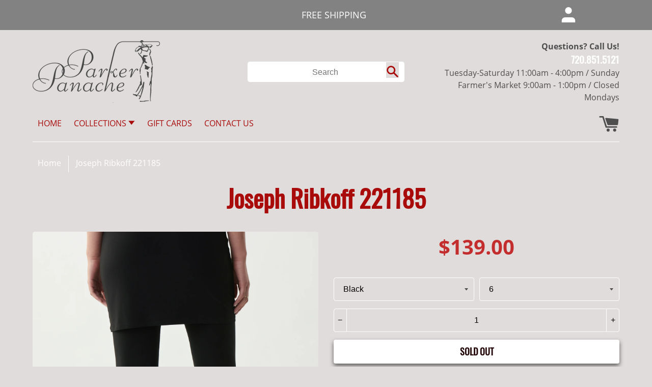

--- FILE ---
content_type: text/html; charset=utf-8
request_url: https://parkerpanache.com/products/joseph-ribkoff-221185
body_size: 28917
content:
<!doctype html>
<!--[if IE 9]> <html class="ie9 no-js supports-no-cookies" lang="en"> <![endif]-->
<!--[if (gt IE 9)|!(IE)]><!--> <html class="no-js supports-no-cookies" lang="en" data-timerexpire="11.5"> <!--<![endif]-->
<head>
<!-- "snippets/booster-seo.liquid" was not rendered, the associated app was uninstalled -->
  
  <!-- Facebook Pixel Code -->
<script>
  !function(f,b,e,v,n,t,s)
  {if(f.fbq)return;n=f.fbq=function(){n.callMethod?
  n.callMethod.apply(n,arguments):n.queue.push(arguments)};
  if(!f._fbq)f._fbq=n;n.push=n;n.loaded=!0;n.version='2.0';
  n.queue=[];t=b.createElement(e);t.async=!0;
  t.src=v;s=b.getElementsByTagName(e)[0];
  s.parentNode.insertBefore(t,s)}(window, document,'script',
  'https://connect.facebook.net/en_US/fbevents.js');
  fbq('init', '351718262122453');
  fbq('track', 'PageView');
</script>
<noscript><img height="1" width="1" style="display:none"
  src="https://www.facebook.com/tr?id=351718262122453&ev=PageView&noscript=1"
/></noscript>
<!-- End Facebook Pixel Code -->
  
  
  <meta charset="utf-8">
  <meta http-equiv="X-UA-Compatible" content="IE=edge">
  <meta name="viewport" content="width=device-width,initial-scale=1">
  <meta name="theme-color" content="#4e4e4e">
  <link rel="canonical" href="https://parkerpanache.com/products/joseph-ribkoff-221185">

  
    <link rel="shortcut icon" href="//parkerpanache.com/cdn/shop/files/ParkerPanacheLogowhite_0fee5b9b-6fde-4cc7-872b-392cde4b86fd_500x_2x_copy_32x32.png?v=1613531346" type="image/png">
  

  
  

  

  
<meta property="og:site_name" content="Parker Panache">
<meta property="og:url" content="https://parkerpanache.com/products/joseph-ribkoff-221185">
<meta property="og:title" content="Joseph Ribkoff 221185">
<meta property="og:type" content="product">
<meta property="og:description" content="Joseph Ribkoff New Skirt Leggings Style # 221185"><meta property="og:price:amount" content="139.00">
  <meta property="og:price:currency" content="USD"><meta property="og:image" content="http://parkerpanache.com/cdn/shop/products/221185-4-WEB_1024x1024.jpg?v=1634842988"><meta property="og:image" content="http://parkerpanache.com/cdn/shop/products/221185-3-WEB_1024x1024.jpg?v=1634842988"><meta property="og:image" content="http://parkerpanache.com/cdn/shop/products/221185-2-WEB_1024x1024.jpg?v=1634842987">
<meta property="og:image:secure_url" content="https://parkerpanache.com/cdn/shop/products/221185-4-WEB_1024x1024.jpg?v=1634842988"><meta property="og:image:secure_url" content="https://parkerpanache.com/cdn/shop/products/221185-3-WEB_1024x1024.jpg?v=1634842988"><meta property="og:image:secure_url" content="https://parkerpanache.com/cdn/shop/products/221185-2-WEB_1024x1024.jpg?v=1634842987">

<meta name="twitter:site" content="@">
<meta name="twitter:card" content="summary_large_image">
<meta name="twitter:title" content="Joseph Ribkoff 221185">
<meta name="twitter:description" content="Joseph Ribkoff New Skirt Leggings Style # 221185">


  <link href="//parkerpanache.com/cdn/shop/t/7/assets/theme.scss.css?v=167607095916509175851658344590" rel="stylesheet" type="text/css" media="all" />

  <script>
    document.documentElement.className = document.documentElement.className.replace('no-js', 'js');

    window.theme = {
      strings: {
        addToCart: "Add to Cart",
        soldOut: "Sold Out",
        unavailable: "Unavailable"
      },
      moneyFormat: "${{amount}}"
    };
  </script>

  

  <!--[if (gt IE 9)|!(IE)]><!--><script src="//parkerpanache.com/cdn/shop/t/7/assets/vendor.js?v=177834564188881670211554724676" defer="defer"></script><!--<![endif]-->
  <!--[if lt IE 9]><script src="//parkerpanache.com/cdn/shop/t/7/assets/vendor.js?v=177834564188881670211554724676"></script><![endif]-->

  <!--[if (gt IE 9)|!(IE)]><!--><script src="//parkerpanache.com/cdn/shop/t/7/assets/theme.js?v=12207437942909377941554724675" defer="defer"></script><!--<![endif]-->
  <!--[if lt IE 9]><script src="//parkerpanache.com/cdn/shop/t/7/assets/theme.js?v=12207437942909377941554724675"></script><![endif]-->

  <script>window.performance && window.performance.mark && window.performance.mark('shopify.content_for_header.start');</script><meta name="google-site-verification" content="t0VNl477P1ZKWOWbpsWlrdRkImkgwwaXpUFV9Y9hT48">
<meta id="shopify-digital-wallet" name="shopify-digital-wallet" content="/2492440/digital_wallets/dialog">
<meta name="shopify-checkout-api-token" content="e2ada3fc54755138e8ae502dfaf72c0d">
<meta id="in-context-paypal-metadata" data-shop-id="2492440" data-venmo-supported="false" data-environment="production" data-locale="en_US" data-paypal-v4="true" data-currency="USD">
<link rel="alternate" type="application/json+oembed" href="https://parkerpanache.com/products/joseph-ribkoff-221185.oembed">
<script async="async" src="/checkouts/internal/preloads.js?locale=en-US"></script>
<link rel="preconnect" href="https://shop.app" crossorigin="anonymous">
<script async="async" src="https://shop.app/checkouts/internal/preloads.js?locale=en-US&shop_id=2492440" crossorigin="anonymous"></script>
<script id="apple-pay-shop-capabilities" type="application/json">{"shopId":2492440,"countryCode":"US","currencyCode":"USD","merchantCapabilities":["supports3DS"],"merchantId":"gid:\/\/shopify\/Shop\/2492440","merchantName":"Parker Panache","requiredBillingContactFields":["postalAddress","email"],"requiredShippingContactFields":["postalAddress","email"],"shippingType":"shipping","supportedNetworks":["visa","masterCard","amex","discover","elo","jcb"],"total":{"type":"pending","label":"Parker Panache","amount":"1.00"},"shopifyPaymentsEnabled":true,"supportsSubscriptions":true}</script>
<script id="shopify-features" type="application/json">{"accessToken":"e2ada3fc54755138e8ae502dfaf72c0d","betas":["rich-media-storefront-analytics"],"domain":"parkerpanache.com","predictiveSearch":true,"shopId":2492440,"locale":"en"}</script>
<script>var Shopify = Shopify || {};
Shopify.shop = "parker-panache.myshopify.com";
Shopify.locale = "en";
Shopify.currency = {"active":"USD","rate":"1.0"};
Shopify.country = "US";
Shopify.theme = {"name":"jetset-1-3-shopify-theme","id":48325328975,"schema_name":"SynthJet","schema_version":"1.0","theme_store_id":null,"role":"main"};
Shopify.theme.handle = "null";
Shopify.theme.style = {"id":null,"handle":null};
Shopify.cdnHost = "parkerpanache.com/cdn";
Shopify.routes = Shopify.routes || {};
Shopify.routes.root = "/";</script>
<script type="module">!function(o){(o.Shopify=o.Shopify||{}).modules=!0}(window);</script>
<script>!function(o){function n(){var o=[];function n(){o.push(Array.prototype.slice.apply(arguments))}return n.q=o,n}var t=o.Shopify=o.Shopify||{};t.loadFeatures=n(),t.autoloadFeatures=n()}(window);</script>
<script>
  window.ShopifyPay = window.ShopifyPay || {};
  window.ShopifyPay.apiHost = "shop.app\/pay";
  window.ShopifyPay.redirectState = null;
</script>
<script id="shop-js-analytics" type="application/json">{"pageType":"product"}</script>
<script defer="defer" async type="module" src="//parkerpanache.com/cdn/shopifycloud/shop-js/modules/v2/client.init-shop-cart-sync_BN7fPSNr.en.esm.js"></script>
<script defer="defer" async type="module" src="//parkerpanache.com/cdn/shopifycloud/shop-js/modules/v2/chunk.common_Cbph3Kss.esm.js"></script>
<script defer="defer" async type="module" src="//parkerpanache.com/cdn/shopifycloud/shop-js/modules/v2/chunk.modal_DKumMAJ1.esm.js"></script>
<script type="module">
  await import("//parkerpanache.com/cdn/shopifycloud/shop-js/modules/v2/client.init-shop-cart-sync_BN7fPSNr.en.esm.js");
await import("//parkerpanache.com/cdn/shopifycloud/shop-js/modules/v2/chunk.common_Cbph3Kss.esm.js");
await import("//parkerpanache.com/cdn/shopifycloud/shop-js/modules/v2/chunk.modal_DKumMAJ1.esm.js");

  window.Shopify.SignInWithShop?.initShopCartSync?.({"fedCMEnabled":true,"windoidEnabled":true});

</script>
<script>
  window.Shopify = window.Shopify || {};
  if (!window.Shopify.featureAssets) window.Shopify.featureAssets = {};
  window.Shopify.featureAssets['shop-js'] = {"shop-cart-sync":["modules/v2/client.shop-cart-sync_CJVUk8Jm.en.esm.js","modules/v2/chunk.common_Cbph3Kss.esm.js","modules/v2/chunk.modal_DKumMAJ1.esm.js"],"init-fed-cm":["modules/v2/client.init-fed-cm_7Fvt41F4.en.esm.js","modules/v2/chunk.common_Cbph3Kss.esm.js","modules/v2/chunk.modal_DKumMAJ1.esm.js"],"init-shop-email-lookup-coordinator":["modules/v2/client.init-shop-email-lookup-coordinator_Cc088_bR.en.esm.js","modules/v2/chunk.common_Cbph3Kss.esm.js","modules/v2/chunk.modal_DKumMAJ1.esm.js"],"init-windoid":["modules/v2/client.init-windoid_hPopwJRj.en.esm.js","modules/v2/chunk.common_Cbph3Kss.esm.js","modules/v2/chunk.modal_DKumMAJ1.esm.js"],"shop-button":["modules/v2/client.shop-button_B0jaPSNF.en.esm.js","modules/v2/chunk.common_Cbph3Kss.esm.js","modules/v2/chunk.modal_DKumMAJ1.esm.js"],"shop-cash-offers":["modules/v2/client.shop-cash-offers_DPIskqss.en.esm.js","modules/v2/chunk.common_Cbph3Kss.esm.js","modules/v2/chunk.modal_DKumMAJ1.esm.js"],"shop-toast-manager":["modules/v2/client.shop-toast-manager_CK7RT69O.en.esm.js","modules/v2/chunk.common_Cbph3Kss.esm.js","modules/v2/chunk.modal_DKumMAJ1.esm.js"],"init-shop-cart-sync":["modules/v2/client.init-shop-cart-sync_BN7fPSNr.en.esm.js","modules/v2/chunk.common_Cbph3Kss.esm.js","modules/v2/chunk.modal_DKumMAJ1.esm.js"],"init-customer-accounts-sign-up":["modules/v2/client.init-customer-accounts-sign-up_CfPf4CXf.en.esm.js","modules/v2/client.shop-login-button_DeIztwXF.en.esm.js","modules/v2/chunk.common_Cbph3Kss.esm.js","modules/v2/chunk.modal_DKumMAJ1.esm.js"],"pay-button":["modules/v2/client.pay-button_CgIwFSYN.en.esm.js","modules/v2/chunk.common_Cbph3Kss.esm.js","modules/v2/chunk.modal_DKumMAJ1.esm.js"],"init-customer-accounts":["modules/v2/client.init-customer-accounts_DQ3x16JI.en.esm.js","modules/v2/client.shop-login-button_DeIztwXF.en.esm.js","modules/v2/chunk.common_Cbph3Kss.esm.js","modules/v2/chunk.modal_DKumMAJ1.esm.js"],"avatar":["modules/v2/client.avatar_BTnouDA3.en.esm.js"],"init-shop-for-new-customer-accounts":["modules/v2/client.init-shop-for-new-customer-accounts_CsZy_esa.en.esm.js","modules/v2/client.shop-login-button_DeIztwXF.en.esm.js","modules/v2/chunk.common_Cbph3Kss.esm.js","modules/v2/chunk.modal_DKumMAJ1.esm.js"],"shop-follow-button":["modules/v2/client.shop-follow-button_BRMJjgGd.en.esm.js","modules/v2/chunk.common_Cbph3Kss.esm.js","modules/v2/chunk.modal_DKumMAJ1.esm.js"],"checkout-modal":["modules/v2/client.checkout-modal_B9Drz_yf.en.esm.js","modules/v2/chunk.common_Cbph3Kss.esm.js","modules/v2/chunk.modal_DKumMAJ1.esm.js"],"shop-login-button":["modules/v2/client.shop-login-button_DeIztwXF.en.esm.js","modules/v2/chunk.common_Cbph3Kss.esm.js","modules/v2/chunk.modal_DKumMAJ1.esm.js"],"lead-capture":["modules/v2/client.lead-capture_DXYzFM3R.en.esm.js","modules/v2/chunk.common_Cbph3Kss.esm.js","modules/v2/chunk.modal_DKumMAJ1.esm.js"],"shop-login":["modules/v2/client.shop-login_CA5pJqmO.en.esm.js","modules/v2/chunk.common_Cbph3Kss.esm.js","modules/v2/chunk.modal_DKumMAJ1.esm.js"],"payment-terms":["modules/v2/client.payment-terms_BxzfvcZJ.en.esm.js","modules/v2/chunk.common_Cbph3Kss.esm.js","modules/v2/chunk.modal_DKumMAJ1.esm.js"]};
</script>
<script>(function() {
  var isLoaded = false;
  function asyncLoad() {
    if (isLoaded) return;
    isLoaded = true;
    var urls = ["https:\/\/app.marsello.com\/Portal\/Custom\/ScriptToInstall\/5d52ea770880c02b080a2c47?aProvId=5d52ea510880c02b080a2807\u0026shop=parker-panache.myshopify.com"];
    for (var i = 0; i < urls.length; i++) {
      var s = document.createElement('script');
      s.type = 'text/javascript';
      s.async = true;
      s.src = urls[i];
      var x = document.getElementsByTagName('script')[0];
      x.parentNode.insertBefore(s, x);
    }
  };
  if(window.attachEvent) {
    window.attachEvent('onload', asyncLoad);
  } else {
    window.addEventListener('load', asyncLoad, false);
  }
})();</script>
<script id="__st">var __st={"a":2492440,"offset":-25200,"reqid":"39d4093f-5817-4c50-9a45-6a3d764da54a-1769912030","pageurl":"parkerpanache.com\/products\/joseph-ribkoff-221185","u":"f6165a5b47c0","p":"product","rtyp":"product","rid":7002818478275};</script>
<script>window.ShopifyPaypalV4VisibilityTracking = true;</script>
<script id="captcha-bootstrap">!function(){'use strict';const t='contact',e='account',n='new_comment',o=[[t,t],['blogs',n],['comments',n],[t,'customer']],c=[[e,'customer_login'],[e,'guest_login'],[e,'recover_customer_password'],[e,'create_customer']],r=t=>t.map((([t,e])=>`form[action*='/${t}']:not([data-nocaptcha='true']) input[name='form_type'][value='${e}']`)).join(','),a=t=>()=>t?[...document.querySelectorAll(t)].map((t=>t.form)):[];function s(){const t=[...o],e=r(t);return a(e)}const i='password',u='form_key',d=['recaptcha-v3-token','g-recaptcha-response','h-captcha-response',i],f=()=>{try{return window.sessionStorage}catch{return}},m='__shopify_v',_=t=>t.elements[u];function p(t,e,n=!1){try{const o=window.sessionStorage,c=JSON.parse(o.getItem(e)),{data:r}=function(t){const{data:e,action:n}=t;return t[m]||n?{data:e,action:n}:{data:t,action:n}}(c);for(const[e,n]of Object.entries(r))t.elements[e]&&(t.elements[e].value=n);n&&o.removeItem(e)}catch(o){console.error('form repopulation failed',{error:o})}}const l='form_type',E='cptcha';function T(t){t.dataset[E]=!0}const w=window,h=w.document,L='Shopify',v='ce_forms',y='captcha';let A=!1;((t,e)=>{const n=(g='f06e6c50-85a8-45c8-87d0-21a2b65856fe',I='https://cdn.shopify.com/shopifycloud/storefront-forms-hcaptcha/ce_storefront_forms_captcha_hcaptcha.v1.5.2.iife.js',D={infoText:'Protected by hCaptcha',privacyText:'Privacy',termsText:'Terms'},(t,e,n)=>{const o=w[L][v],c=o.bindForm;if(c)return c(t,g,e,D).then(n);var r;o.q.push([[t,g,e,D],n]),r=I,A||(h.body.append(Object.assign(h.createElement('script'),{id:'captcha-provider',async:!0,src:r})),A=!0)});var g,I,D;w[L]=w[L]||{},w[L][v]=w[L][v]||{},w[L][v].q=[],w[L][y]=w[L][y]||{},w[L][y].protect=function(t,e){n(t,void 0,e),T(t)},Object.freeze(w[L][y]),function(t,e,n,w,h,L){const[v,y,A,g]=function(t,e,n){const i=e?o:[],u=t?c:[],d=[...i,...u],f=r(d),m=r(i),_=r(d.filter((([t,e])=>n.includes(e))));return[a(f),a(m),a(_),s()]}(w,h,L),I=t=>{const e=t.target;return e instanceof HTMLFormElement?e:e&&e.form},D=t=>v().includes(t);t.addEventListener('submit',(t=>{const e=I(t);if(!e)return;const n=D(e)&&!e.dataset.hcaptchaBound&&!e.dataset.recaptchaBound,o=_(e),c=g().includes(e)&&(!o||!o.value);(n||c)&&t.preventDefault(),c&&!n&&(function(t){try{if(!f())return;!function(t){const e=f();if(!e)return;const n=_(t);if(!n)return;const o=n.value;o&&e.removeItem(o)}(t);const e=Array.from(Array(32),(()=>Math.random().toString(36)[2])).join('');!function(t,e){_(t)||t.append(Object.assign(document.createElement('input'),{type:'hidden',name:u})),t.elements[u].value=e}(t,e),function(t,e){const n=f();if(!n)return;const o=[...t.querySelectorAll(`input[type='${i}']`)].map((({name:t})=>t)),c=[...d,...o],r={};for(const[a,s]of new FormData(t).entries())c.includes(a)||(r[a]=s);n.setItem(e,JSON.stringify({[m]:1,action:t.action,data:r}))}(t,e)}catch(e){console.error('failed to persist form',e)}}(e),e.submit())}));const S=(t,e)=>{t&&!t.dataset[E]&&(n(t,e.some((e=>e===t))),T(t))};for(const o of['focusin','change'])t.addEventListener(o,(t=>{const e=I(t);D(e)&&S(e,y())}));const B=e.get('form_key'),M=e.get(l),P=B&&M;t.addEventListener('DOMContentLoaded',(()=>{const t=y();if(P)for(const e of t)e.elements[l].value===M&&p(e,B);[...new Set([...A(),...v().filter((t=>'true'===t.dataset.shopifyCaptcha))])].forEach((e=>S(e,t)))}))}(h,new URLSearchParams(w.location.search),n,t,e,['guest_login'])})(!0,!0)}();</script>
<script integrity="sha256-4kQ18oKyAcykRKYeNunJcIwy7WH5gtpwJnB7kiuLZ1E=" data-source-attribution="shopify.loadfeatures" defer="defer" src="//parkerpanache.com/cdn/shopifycloud/storefront/assets/storefront/load_feature-a0a9edcb.js" crossorigin="anonymous"></script>
<script crossorigin="anonymous" defer="defer" src="//parkerpanache.com/cdn/shopifycloud/storefront/assets/shopify_pay/storefront-65b4c6d7.js?v=20250812"></script>
<script data-source-attribution="shopify.dynamic_checkout.dynamic.init">var Shopify=Shopify||{};Shopify.PaymentButton=Shopify.PaymentButton||{isStorefrontPortableWallets:!0,init:function(){window.Shopify.PaymentButton.init=function(){};var t=document.createElement("script");t.src="https://parkerpanache.com/cdn/shopifycloud/portable-wallets/latest/portable-wallets.en.js",t.type="module",document.head.appendChild(t)}};
</script>
<script data-source-attribution="shopify.dynamic_checkout.buyer_consent">
  function portableWalletsHideBuyerConsent(e){var t=document.getElementById("shopify-buyer-consent"),n=document.getElementById("shopify-subscription-policy-button");t&&n&&(t.classList.add("hidden"),t.setAttribute("aria-hidden","true"),n.removeEventListener("click",e))}function portableWalletsShowBuyerConsent(e){var t=document.getElementById("shopify-buyer-consent"),n=document.getElementById("shopify-subscription-policy-button");t&&n&&(t.classList.remove("hidden"),t.removeAttribute("aria-hidden"),n.addEventListener("click",e))}window.Shopify?.PaymentButton&&(window.Shopify.PaymentButton.hideBuyerConsent=portableWalletsHideBuyerConsent,window.Shopify.PaymentButton.showBuyerConsent=portableWalletsShowBuyerConsent);
</script>
<script data-source-attribution="shopify.dynamic_checkout.cart.bootstrap">document.addEventListener("DOMContentLoaded",(function(){function t(){return document.querySelector("shopify-accelerated-checkout-cart, shopify-accelerated-checkout")}if(t())Shopify.PaymentButton.init();else{new MutationObserver((function(e,n){t()&&(Shopify.PaymentButton.init(),n.disconnect())})).observe(document.body,{childList:!0,subtree:!0})}}));
</script>
<link id="shopify-accelerated-checkout-styles" rel="stylesheet" media="screen" href="https://parkerpanache.com/cdn/shopifycloud/portable-wallets/latest/accelerated-checkout-backwards-compat.css" crossorigin="anonymous">
<style id="shopify-accelerated-checkout-cart">
        #shopify-buyer-consent {
  margin-top: 1em;
  display: inline-block;
  width: 100%;
}

#shopify-buyer-consent.hidden {
  display: none;
}

#shopify-subscription-policy-button {
  background: none;
  border: none;
  padding: 0;
  text-decoration: underline;
  font-size: inherit;
  cursor: pointer;
}

#shopify-subscription-policy-button::before {
  box-shadow: none;
}

      </style>

<script>window.performance && window.performance.mark && window.performance.mark('shopify.content_for_header.end');</script>
<script>window.BOLD = window.BOLD || {};
    window.BOLD.common = window.BOLD.common || {};
    window.BOLD.common.Shopify = window.BOLD.common.Shopify || {};

    window.BOLD.common.Shopify.shop = {
        domain: 'parkerpanache.com',
        permanent_domain: 'parker-panache.myshopify.com',
        url: 'https://parkerpanache.com',
        secure_url: 'https://parkerpanache.com',
        money_format: "${{amount}}",
        currency: "USD"
    };

    window.BOLD.common.Shopify.cart = {"note":null,"attributes":{},"original_total_price":0,"total_price":0,"total_discount":0,"total_weight":0.0,"item_count":0,"items":[],"requires_shipping":false,"currency":"USD","items_subtotal_price":0,"cart_level_discount_applications":[],"checkout_charge_amount":0};
    window.BOLD.common.template = 'product';window.BOLD.common.Shopify.formatMoney = function(money, format) {
        function n(t, e) {
            return 'undefined' == typeof t ? e : t
        }
        function r(t, e, r, i) {
            if (e = n(e, 2),
            r = n(r, ','),
            i = n(i, '.'),
            isNaN(t) || null == t)
                return 0;
            t = (t / 100).toFixed(e);
            var o = t.split('.')
              , a = o[0].replace(/(\d)(?=(\d\d\d)+(?!\d))/g, '$1' + r)
              , s = o[1] ? i + o[1] : '';
            return a + s
        }
        'string' == typeof money && (money = money.replace('.', ''));
        var i = ''
          , o = /\{\{\s*(\w+)\s*\}\}/
          , a = format || window.BOLD.common.Shopify.shop.money_format || window.Shopify.money_format || '$ {{ amount }}';
        switch (a.match(o)[1]) {
            case 'amount':
                i = r(money, 2);
                break;
            case 'amount_no_decimals':
                i = r(money, 0);
                break;
            case 'amount_with_comma_separator':
                i = r(money, 2, '.', ',');
                break;
            case 'amount_no_decimals_with_comma_separator':
                i = r(money, 0, '.', ',');
                break;
            case 'amount_with_space_separator':
                i = r(money, 2, '.', ' ');
                break;
            case 'amount_no_decimals_with_space_separator':
                i = r(money, 0, '.', ' ');
                break;
        }
        return a.replace(o, i);
    };

    window.BOLD.common.Shopify.saveProduct = function (handle, product) {
        if (typeof handle === 'string' && typeof window.BOLD.common.Shopify.products[handle] === 'undefined') {
            if (typeof product === 'number') {
                window.BOLD.common.Shopify.handles[product] = handle;
                product = { id: product };
            }
            window.BOLD.common.Shopify.products[handle] = product;
        }
    };

	window.BOLD.common.Shopify.saveVariant = function (variant_id, variant) {
		if (typeof variant_id === 'number' && typeof window.BOLD.common.Shopify.variants[variant_id] === 'undefined') {
			window.BOLD.common.Shopify.variants[variant_id] = variant;
		}
	};window.BOLD.common.Shopify.products = window.BOLD.common.Shopify.products || {};
    window.BOLD.common.Shopify.variants = window.BOLD.common.Shopify.variants || {};
    window.BOLD.common.Shopify.handles = window.BOLD.common.Shopify.handles || {};window.BOLD.common.Shopify.handle = "joseph-ribkoff-221185"
window.BOLD.common.Shopify.saveProduct("joseph-ribkoff-221185", 7002818478275);window.BOLD.common.Shopify.saveVariant(41010822807747, {product_id: 7002818478275, price: 13900, group_id: ''});window.BOLD.common.Shopify.saveVariant(41010822840515, {product_id: 7002818478275, price: 13900, group_id: ''});window.BOLD.common.Shopify.saveVariant(41010822873283, {product_id: 7002818478275, price: 13900, group_id: ''});window.BOLD.common.Shopify.saveVariant(42214703923456, {product_id: 7002818478275, price: 13900, group_id: ''});window.BOLD.common.Shopify.metafields = window.BOLD.common.Shopify.metafields || {};window.BOLD.common.Shopify.metafields["bold_rp"] = {};</script><link href="//parkerpanache.com/cdn/shop/t/7/assets/bold-brain-widget.css?v=12280912722225961271555509068" rel="stylesheet" type="text/css" media="all" /><link href="https://monorail-edge.shopifysvc.com" rel="dns-prefetch">
<script>(function(){if ("sendBeacon" in navigator && "performance" in window) {try {var session_token_from_headers = performance.getEntriesByType('navigation')[0].serverTiming.find(x => x.name == '_s').description;} catch {var session_token_from_headers = undefined;}var session_cookie_matches = document.cookie.match(/_shopify_s=([^;]*)/);var session_token_from_cookie = session_cookie_matches && session_cookie_matches.length === 2 ? session_cookie_matches[1] : "";var session_token = session_token_from_headers || session_token_from_cookie || "";function handle_abandonment_event(e) {var entries = performance.getEntries().filter(function(entry) {return /monorail-edge.shopifysvc.com/.test(entry.name);});if (!window.abandonment_tracked && entries.length === 0) {window.abandonment_tracked = true;var currentMs = Date.now();var navigation_start = performance.timing.navigationStart;var payload = {shop_id: 2492440,url: window.location.href,navigation_start,duration: currentMs - navigation_start,session_token,page_type: "product"};window.navigator.sendBeacon("https://monorail-edge.shopifysvc.com/v1/produce", JSON.stringify({schema_id: "online_store_buyer_site_abandonment/1.1",payload: payload,metadata: {event_created_at_ms: currentMs,event_sent_at_ms: currentMs}}));}}window.addEventListener('pagehide', handle_abandonment_event);}}());</script>
<script id="web-pixels-manager-setup">(function e(e,d,r,n,o){if(void 0===o&&(o={}),!Boolean(null===(a=null===(i=window.Shopify)||void 0===i?void 0:i.analytics)||void 0===a?void 0:a.replayQueue)){var i,a;window.Shopify=window.Shopify||{};var t=window.Shopify;t.analytics=t.analytics||{};var s=t.analytics;s.replayQueue=[],s.publish=function(e,d,r){return s.replayQueue.push([e,d,r]),!0};try{self.performance.mark("wpm:start")}catch(e){}var l=function(){var e={modern:/Edge?\/(1{2}[4-9]|1[2-9]\d|[2-9]\d{2}|\d{4,})\.\d+(\.\d+|)|Firefox\/(1{2}[4-9]|1[2-9]\d|[2-9]\d{2}|\d{4,})\.\d+(\.\d+|)|Chrom(ium|e)\/(9{2}|\d{3,})\.\d+(\.\d+|)|(Maci|X1{2}).+ Version\/(15\.\d+|(1[6-9]|[2-9]\d|\d{3,})\.\d+)([,.]\d+|)( \(\w+\)|)( Mobile\/\w+|) Safari\/|Chrome.+OPR\/(9{2}|\d{3,})\.\d+\.\d+|(CPU[ +]OS|iPhone[ +]OS|CPU[ +]iPhone|CPU IPhone OS|CPU iPad OS)[ +]+(15[._]\d+|(1[6-9]|[2-9]\d|\d{3,})[._]\d+)([._]\d+|)|Android:?[ /-](13[3-9]|1[4-9]\d|[2-9]\d{2}|\d{4,})(\.\d+|)(\.\d+|)|Android.+Firefox\/(13[5-9]|1[4-9]\d|[2-9]\d{2}|\d{4,})\.\d+(\.\d+|)|Android.+Chrom(ium|e)\/(13[3-9]|1[4-9]\d|[2-9]\d{2}|\d{4,})\.\d+(\.\d+|)|SamsungBrowser\/([2-9]\d|\d{3,})\.\d+/,legacy:/Edge?\/(1[6-9]|[2-9]\d|\d{3,})\.\d+(\.\d+|)|Firefox\/(5[4-9]|[6-9]\d|\d{3,})\.\d+(\.\d+|)|Chrom(ium|e)\/(5[1-9]|[6-9]\d|\d{3,})\.\d+(\.\d+|)([\d.]+$|.*Safari\/(?![\d.]+ Edge\/[\d.]+$))|(Maci|X1{2}).+ Version\/(10\.\d+|(1[1-9]|[2-9]\d|\d{3,})\.\d+)([,.]\d+|)( \(\w+\)|)( Mobile\/\w+|) Safari\/|Chrome.+OPR\/(3[89]|[4-9]\d|\d{3,})\.\d+\.\d+|(CPU[ +]OS|iPhone[ +]OS|CPU[ +]iPhone|CPU IPhone OS|CPU iPad OS)[ +]+(10[._]\d+|(1[1-9]|[2-9]\d|\d{3,})[._]\d+)([._]\d+|)|Android:?[ /-](13[3-9]|1[4-9]\d|[2-9]\d{2}|\d{4,})(\.\d+|)(\.\d+|)|Mobile Safari.+OPR\/([89]\d|\d{3,})\.\d+\.\d+|Android.+Firefox\/(13[5-9]|1[4-9]\d|[2-9]\d{2}|\d{4,})\.\d+(\.\d+|)|Android.+Chrom(ium|e)\/(13[3-9]|1[4-9]\d|[2-9]\d{2}|\d{4,})\.\d+(\.\d+|)|Android.+(UC? ?Browser|UCWEB|U3)[ /]?(15\.([5-9]|\d{2,})|(1[6-9]|[2-9]\d|\d{3,})\.\d+)\.\d+|SamsungBrowser\/(5\.\d+|([6-9]|\d{2,})\.\d+)|Android.+MQ{2}Browser\/(14(\.(9|\d{2,})|)|(1[5-9]|[2-9]\d|\d{3,})(\.\d+|))(\.\d+|)|K[Aa][Ii]OS\/(3\.\d+|([4-9]|\d{2,})\.\d+)(\.\d+|)/},d=e.modern,r=e.legacy,n=navigator.userAgent;return n.match(d)?"modern":n.match(r)?"legacy":"unknown"}(),u="modern"===l?"modern":"legacy",c=(null!=n?n:{modern:"",legacy:""})[u],f=function(e){return[e.baseUrl,"/wpm","/b",e.hashVersion,"modern"===e.buildTarget?"m":"l",".js"].join("")}({baseUrl:d,hashVersion:r,buildTarget:u}),m=function(e){var d=e.version,r=e.bundleTarget,n=e.surface,o=e.pageUrl,i=e.monorailEndpoint;return{emit:function(e){var a=e.status,t=e.errorMsg,s=(new Date).getTime(),l=JSON.stringify({metadata:{event_sent_at_ms:s},events:[{schema_id:"web_pixels_manager_load/3.1",payload:{version:d,bundle_target:r,page_url:o,status:a,surface:n,error_msg:t},metadata:{event_created_at_ms:s}}]});if(!i)return console&&console.warn&&console.warn("[Web Pixels Manager] No Monorail endpoint provided, skipping logging."),!1;try{return self.navigator.sendBeacon.bind(self.navigator)(i,l)}catch(e){}var u=new XMLHttpRequest;try{return u.open("POST",i,!0),u.setRequestHeader("Content-Type","text/plain"),u.send(l),!0}catch(e){return console&&console.warn&&console.warn("[Web Pixels Manager] Got an unhandled error while logging to Monorail."),!1}}}}({version:r,bundleTarget:l,surface:e.surface,pageUrl:self.location.href,monorailEndpoint:e.monorailEndpoint});try{o.browserTarget=l,function(e){var d=e.src,r=e.async,n=void 0===r||r,o=e.onload,i=e.onerror,a=e.sri,t=e.scriptDataAttributes,s=void 0===t?{}:t,l=document.createElement("script"),u=document.querySelector("head"),c=document.querySelector("body");if(l.async=n,l.src=d,a&&(l.integrity=a,l.crossOrigin="anonymous"),s)for(var f in s)if(Object.prototype.hasOwnProperty.call(s,f))try{l.dataset[f]=s[f]}catch(e){}if(o&&l.addEventListener("load",o),i&&l.addEventListener("error",i),u)u.appendChild(l);else{if(!c)throw new Error("Did not find a head or body element to append the script");c.appendChild(l)}}({src:f,async:!0,onload:function(){if(!function(){var e,d;return Boolean(null===(d=null===(e=window.Shopify)||void 0===e?void 0:e.analytics)||void 0===d?void 0:d.initialized)}()){var d=window.webPixelsManager.init(e)||void 0;if(d){var r=window.Shopify.analytics;r.replayQueue.forEach((function(e){var r=e[0],n=e[1],o=e[2];d.publishCustomEvent(r,n,o)})),r.replayQueue=[],r.publish=d.publishCustomEvent,r.visitor=d.visitor,r.initialized=!0}}},onerror:function(){return m.emit({status:"failed",errorMsg:"".concat(f," has failed to load")})},sri:function(e){var d=/^sha384-[A-Za-z0-9+/=]+$/;return"string"==typeof e&&d.test(e)}(c)?c:"",scriptDataAttributes:o}),m.emit({status:"loading"})}catch(e){m.emit({status:"failed",errorMsg:(null==e?void 0:e.message)||"Unknown error"})}}})({shopId: 2492440,storefrontBaseUrl: "https://parkerpanache.com",extensionsBaseUrl: "https://extensions.shopifycdn.com/cdn/shopifycloud/web-pixels-manager",monorailEndpoint: "https://monorail-edge.shopifysvc.com/unstable/produce_batch",surface: "storefront-renderer",enabledBetaFlags: ["2dca8a86"],webPixelsConfigList: [{"id":"465535232","configuration":"{\"config\":\"{\\\"pixel_id\\\":\\\"AW-695488692\\\",\\\"target_country\\\":\\\"US\\\",\\\"gtag_events\\\":[{\\\"type\\\":\\\"search\\\",\\\"action_label\\\":\\\"AW-695488692\\\/E_9vCLjU7bMBELSh0csC\\\"},{\\\"type\\\":\\\"begin_checkout\\\",\\\"action_label\\\":\\\"AW-695488692\\\/PBVaCLXU7bMBELSh0csC\\\"},{\\\"type\\\":\\\"view_item\\\",\\\"action_label\\\":[\\\"AW-695488692\\\/noZqCILU7bMBELSh0csC\\\",\\\"MC-57218L7W5K\\\"]},{\\\"type\\\":\\\"purchase\\\",\\\"action_label\\\":[\\\"AW-695488692\\\/nWEqCP_T7bMBELSh0csC\\\",\\\"MC-57218L7W5K\\\"]},{\\\"type\\\":\\\"page_view\\\",\\\"action_label\\\":[\\\"AW-695488692\\\/CqrkCPzT7bMBELSh0csC\\\",\\\"MC-57218L7W5K\\\"]},{\\\"type\\\":\\\"add_payment_info\\\",\\\"action_label\\\":\\\"AW-695488692\\\/8VK0CLvU7bMBELSh0csC\\\"},{\\\"type\\\":\\\"add_to_cart\\\",\\\"action_label\\\":\\\"AW-695488692\\\/sUSRCIXU7bMBELSh0csC\\\"}],\\\"enable_monitoring_mode\\\":false}\"}","eventPayloadVersion":"v1","runtimeContext":"OPEN","scriptVersion":"b2a88bafab3e21179ed38636efcd8a93","type":"APP","apiClientId":1780363,"privacyPurposes":[],"dataSharingAdjustments":{"protectedCustomerApprovalScopes":["read_customer_address","read_customer_email","read_customer_name","read_customer_personal_data","read_customer_phone"]}},{"id":"246022400","configuration":"{\"pixel_id\":\"1965441313687726\",\"pixel_type\":\"facebook_pixel\",\"metaapp_system_user_token\":\"-\"}","eventPayloadVersion":"v1","runtimeContext":"OPEN","scriptVersion":"ca16bc87fe92b6042fbaa3acc2fbdaa6","type":"APP","apiClientId":2329312,"privacyPurposes":["ANALYTICS","MARKETING","SALE_OF_DATA"],"dataSharingAdjustments":{"protectedCustomerApprovalScopes":["read_customer_address","read_customer_email","read_customer_name","read_customer_personal_data","read_customer_phone"]}},{"id":"76251392","configuration":"{\"tagID\":\"2618492445444\"}","eventPayloadVersion":"v1","runtimeContext":"STRICT","scriptVersion":"18031546ee651571ed29edbe71a3550b","type":"APP","apiClientId":3009811,"privacyPurposes":["ANALYTICS","MARKETING","SALE_OF_DATA"],"dataSharingAdjustments":{"protectedCustomerApprovalScopes":["read_customer_address","read_customer_email","read_customer_name","read_customer_personal_data","read_customer_phone"]}},{"id":"59605248","eventPayloadVersion":"v1","runtimeContext":"LAX","scriptVersion":"1","type":"CUSTOM","privacyPurposes":["MARKETING"],"name":"Meta pixel (migrated)"},{"id":"72384768","eventPayloadVersion":"v1","runtimeContext":"LAX","scriptVersion":"1","type":"CUSTOM","privacyPurposes":["ANALYTICS"],"name":"Google Analytics tag (migrated)"},{"id":"shopify-app-pixel","configuration":"{}","eventPayloadVersion":"v1","runtimeContext":"STRICT","scriptVersion":"0450","apiClientId":"shopify-pixel","type":"APP","privacyPurposes":["ANALYTICS","MARKETING"]},{"id":"shopify-custom-pixel","eventPayloadVersion":"v1","runtimeContext":"LAX","scriptVersion":"0450","apiClientId":"shopify-pixel","type":"CUSTOM","privacyPurposes":["ANALYTICS","MARKETING"]}],isMerchantRequest: false,initData: {"shop":{"name":"Parker Panache","paymentSettings":{"currencyCode":"USD"},"myshopifyDomain":"parker-panache.myshopify.com","countryCode":"US","storefrontUrl":"https:\/\/parkerpanache.com"},"customer":null,"cart":null,"checkout":null,"productVariants":[{"price":{"amount":139.0,"currencyCode":"USD"},"product":{"title":"Joseph Ribkoff 221185","vendor":"Joseph Ribkoff","id":"7002818478275","untranslatedTitle":"Joseph Ribkoff 221185","url":"\/products\/joseph-ribkoff-221185","type":"Leggings"},"id":"41010822807747","image":{"src":"\/\/parkerpanache.com\/cdn\/shop\/products\/221185-4-WEB.jpg?v=1634842988"},"sku":"221185","title":"Black \/ 6","untranslatedTitle":"Black \/ 6"},{"price":{"amount":139.0,"currencyCode":"USD"},"product":{"title":"Joseph Ribkoff 221185","vendor":"Joseph Ribkoff","id":"7002818478275","untranslatedTitle":"Joseph Ribkoff 221185","url":"\/products\/joseph-ribkoff-221185","type":"Leggings"},"id":"41010822840515","image":{"src":"\/\/parkerpanache.com\/cdn\/shop\/products\/221185-4-WEB.jpg?v=1634842988"},"sku":"221185","title":"Black \/ 8","untranslatedTitle":"Black \/ 8"},{"price":{"amount":139.0,"currencyCode":"USD"},"product":{"title":"Joseph Ribkoff 221185","vendor":"Joseph Ribkoff","id":"7002818478275","untranslatedTitle":"Joseph Ribkoff 221185","url":"\/products\/joseph-ribkoff-221185","type":"Leggings"},"id":"41010822873283","image":{"src":"\/\/parkerpanache.com\/cdn\/shop\/products\/221185-4-WEB.jpg?v=1634842988"},"sku":"221185","title":"Black \/ 10","untranslatedTitle":"Black \/ 10"},{"price":{"amount":139.0,"currencyCode":"USD"},"product":{"title":"Joseph Ribkoff 221185","vendor":"Joseph Ribkoff","id":"7002818478275","untranslatedTitle":"Joseph Ribkoff 221185","url":"\/products\/joseph-ribkoff-221185","type":"Leggings"},"id":"42214703923456","image":{"src":"\/\/parkerpanache.com\/cdn\/shop\/products\/221185-4-WEB.jpg?v=1634842988"},"sku":"221185","title":"Black \/ 4","untranslatedTitle":"Black \/ 4"}],"purchasingCompany":null},},"https://parkerpanache.com/cdn","1d2a099fw23dfb22ep557258f5m7a2edbae",{"modern":"","legacy":""},{"shopId":"2492440","storefrontBaseUrl":"https:\/\/parkerpanache.com","extensionBaseUrl":"https:\/\/extensions.shopifycdn.com\/cdn\/shopifycloud\/web-pixels-manager","surface":"storefront-renderer","enabledBetaFlags":"[\"2dca8a86\"]","isMerchantRequest":"false","hashVersion":"1d2a099fw23dfb22ep557258f5m7a2edbae","publish":"custom","events":"[[\"page_viewed\",{}],[\"product_viewed\",{\"productVariant\":{\"price\":{\"amount\":139.0,\"currencyCode\":\"USD\"},\"product\":{\"title\":\"Joseph Ribkoff 221185\",\"vendor\":\"Joseph Ribkoff\",\"id\":\"7002818478275\",\"untranslatedTitle\":\"Joseph Ribkoff 221185\",\"url\":\"\/products\/joseph-ribkoff-221185\",\"type\":\"Leggings\"},\"id\":\"41010822807747\",\"image\":{\"src\":\"\/\/parkerpanache.com\/cdn\/shop\/products\/221185-4-WEB.jpg?v=1634842988\"},\"sku\":\"221185\",\"title\":\"Black \/ 6\",\"untranslatedTitle\":\"Black \/ 6\"}}]]"});</script><script>
  window.ShopifyAnalytics = window.ShopifyAnalytics || {};
  window.ShopifyAnalytics.meta = window.ShopifyAnalytics.meta || {};
  window.ShopifyAnalytics.meta.currency = 'USD';
  var meta = {"product":{"id":7002818478275,"gid":"gid:\/\/shopify\/Product\/7002818478275","vendor":"Joseph Ribkoff","type":"Leggings","handle":"joseph-ribkoff-221185","variants":[{"id":41010822807747,"price":13900,"name":"Joseph Ribkoff 221185 - Black \/ 6","public_title":"Black \/ 6","sku":"221185"},{"id":41010822840515,"price":13900,"name":"Joseph Ribkoff 221185 - Black \/ 8","public_title":"Black \/ 8","sku":"221185"},{"id":41010822873283,"price":13900,"name":"Joseph Ribkoff 221185 - Black \/ 10","public_title":"Black \/ 10","sku":"221185"},{"id":42214703923456,"price":13900,"name":"Joseph Ribkoff 221185 - Black \/ 4","public_title":"Black \/ 4","sku":"221185"}],"remote":false},"page":{"pageType":"product","resourceType":"product","resourceId":7002818478275,"requestId":"39d4093f-5817-4c50-9a45-6a3d764da54a-1769912030"}};
  for (var attr in meta) {
    window.ShopifyAnalytics.meta[attr] = meta[attr];
  }
</script>
<script class="analytics">
  (function () {
    var customDocumentWrite = function(content) {
      var jquery = null;

      if (window.jQuery) {
        jquery = window.jQuery;
      } else if (window.Checkout && window.Checkout.$) {
        jquery = window.Checkout.$;
      }

      if (jquery) {
        jquery('body').append(content);
      }
    };

    var hasLoggedConversion = function(token) {
      if (token) {
        return document.cookie.indexOf('loggedConversion=' + token) !== -1;
      }
      return false;
    }

    var setCookieIfConversion = function(token) {
      if (token) {
        var twoMonthsFromNow = new Date(Date.now());
        twoMonthsFromNow.setMonth(twoMonthsFromNow.getMonth() + 2);

        document.cookie = 'loggedConversion=' + token + '; expires=' + twoMonthsFromNow;
      }
    }

    var trekkie = window.ShopifyAnalytics.lib = window.trekkie = window.trekkie || [];
    if (trekkie.integrations) {
      return;
    }
    trekkie.methods = [
      'identify',
      'page',
      'ready',
      'track',
      'trackForm',
      'trackLink'
    ];
    trekkie.factory = function(method) {
      return function() {
        var args = Array.prototype.slice.call(arguments);
        args.unshift(method);
        trekkie.push(args);
        return trekkie;
      };
    };
    for (var i = 0; i < trekkie.methods.length; i++) {
      var key = trekkie.methods[i];
      trekkie[key] = trekkie.factory(key);
    }
    trekkie.load = function(config) {
      trekkie.config = config || {};
      trekkie.config.initialDocumentCookie = document.cookie;
      var first = document.getElementsByTagName('script')[0];
      var script = document.createElement('script');
      script.type = 'text/javascript';
      script.onerror = function(e) {
        var scriptFallback = document.createElement('script');
        scriptFallback.type = 'text/javascript';
        scriptFallback.onerror = function(error) {
                var Monorail = {
      produce: function produce(monorailDomain, schemaId, payload) {
        var currentMs = new Date().getTime();
        var event = {
          schema_id: schemaId,
          payload: payload,
          metadata: {
            event_created_at_ms: currentMs,
            event_sent_at_ms: currentMs
          }
        };
        return Monorail.sendRequest("https://" + monorailDomain + "/v1/produce", JSON.stringify(event));
      },
      sendRequest: function sendRequest(endpointUrl, payload) {
        // Try the sendBeacon API
        if (window && window.navigator && typeof window.navigator.sendBeacon === 'function' && typeof window.Blob === 'function' && !Monorail.isIos12()) {
          var blobData = new window.Blob([payload], {
            type: 'text/plain'
          });

          if (window.navigator.sendBeacon(endpointUrl, blobData)) {
            return true;
          } // sendBeacon was not successful

        } // XHR beacon

        var xhr = new XMLHttpRequest();

        try {
          xhr.open('POST', endpointUrl);
          xhr.setRequestHeader('Content-Type', 'text/plain');
          xhr.send(payload);
        } catch (e) {
          console.log(e);
        }

        return false;
      },
      isIos12: function isIos12() {
        return window.navigator.userAgent.lastIndexOf('iPhone; CPU iPhone OS 12_') !== -1 || window.navigator.userAgent.lastIndexOf('iPad; CPU OS 12_') !== -1;
      }
    };
    Monorail.produce('monorail-edge.shopifysvc.com',
      'trekkie_storefront_load_errors/1.1',
      {shop_id: 2492440,
      theme_id: 48325328975,
      app_name: "storefront",
      context_url: window.location.href,
      source_url: "//parkerpanache.com/cdn/s/trekkie.storefront.c59ea00e0474b293ae6629561379568a2d7c4bba.min.js"});

        };
        scriptFallback.async = true;
        scriptFallback.src = '//parkerpanache.com/cdn/s/trekkie.storefront.c59ea00e0474b293ae6629561379568a2d7c4bba.min.js';
        first.parentNode.insertBefore(scriptFallback, first);
      };
      script.async = true;
      script.src = '//parkerpanache.com/cdn/s/trekkie.storefront.c59ea00e0474b293ae6629561379568a2d7c4bba.min.js';
      first.parentNode.insertBefore(script, first);
    };
    trekkie.load(
      {"Trekkie":{"appName":"storefront","development":false,"defaultAttributes":{"shopId":2492440,"isMerchantRequest":null,"themeId":48325328975,"themeCityHash":"17146197232994354658","contentLanguage":"en","currency":"USD","eventMetadataId":"c8d9aa76-e922-4f9a-b2ef-062bcaf2009c"},"isServerSideCookieWritingEnabled":true,"monorailRegion":"shop_domain","enabledBetaFlags":["65f19447","b5387b81"]},"Session Attribution":{},"S2S":{"facebookCapiEnabled":true,"source":"trekkie-storefront-renderer","apiClientId":580111}}
    );

    var loaded = false;
    trekkie.ready(function() {
      if (loaded) return;
      loaded = true;

      window.ShopifyAnalytics.lib = window.trekkie;

      var originalDocumentWrite = document.write;
      document.write = customDocumentWrite;
      try { window.ShopifyAnalytics.merchantGoogleAnalytics.call(this); } catch(error) {};
      document.write = originalDocumentWrite;

      window.ShopifyAnalytics.lib.page(null,{"pageType":"product","resourceType":"product","resourceId":7002818478275,"requestId":"39d4093f-5817-4c50-9a45-6a3d764da54a-1769912030","shopifyEmitted":true});

      var match = window.location.pathname.match(/checkouts\/(.+)\/(thank_you|post_purchase)/)
      var token = match? match[1]: undefined;
      if (!hasLoggedConversion(token)) {
        setCookieIfConversion(token);
        window.ShopifyAnalytics.lib.track("Viewed Product",{"currency":"USD","variantId":41010822807747,"productId":7002818478275,"productGid":"gid:\/\/shopify\/Product\/7002818478275","name":"Joseph Ribkoff 221185 - Black \/ 6","price":"139.00","sku":"221185","brand":"Joseph Ribkoff","variant":"Black \/ 6","category":"Leggings","nonInteraction":true,"remote":false},undefined,undefined,{"shopifyEmitted":true});
      window.ShopifyAnalytics.lib.track("monorail:\/\/trekkie_storefront_viewed_product\/1.1",{"currency":"USD","variantId":41010822807747,"productId":7002818478275,"productGid":"gid:\/\/shopify\/Product\/7002818478275","name":"Joseph Ribkoff 221185 - Black \/ 6","price":"139.00","sku":"221185","brand":"Joseph Ribkoff","variant":"Black \/ 6","category":"Leggings","nonInteraction":true,"remote":false,"referer":"https:\/\/parkerpanache.com\/products\/joseph-ribkoff-221185"});
      }
    });


        var eventsListenerScript = document.createElement('script');
        eventsListenerScript.async = true;
        eventsListenerScript.src = "//parkerpanache.com/cdn/shopifycloud/storefront/assets/shop_events_listener-3da45d37.js";
        document.getElementsByTagName('head')[0].appendChild(eventsListenerScript);

})();</script>
  <script>
  if (!window.ga || (window.ga && typeof window.ga !== 'function')) {
    window.ga = function ga() {
      (window.ga.q = window.ga.q || []).push(arguments);
      if (window.Shopify && window.Shopify.analytics && typeof window.Shopify.analytics.publish === 'function') {
        window.Shopify.analytics.publish("ga_stub_called", {}, {sendTo: "google_osp_migration"});
      }
      console.error("Shopify's Google Analytics stub called with:", Array.from(arguments), "\nSee https://help.shopify.com/manual/promoting-marketing/pixels/pixel-migration#google for more information.");
    };
    if (window.Shopify && window.Shopify.analytics && typeof window.Shopify.analytics.publish === 'function') {
      window.Shopify.analytics.publish("ga_stub_initialized", {}, {sendTo: "google_osp_migration"});
    }
  }
</script>
<script
  defer
  src="https://parkerpanache.com/cdn/shopifycloud/perf-kit/shopify-perf-kit-3.1.0.min.js"
  data-application="storefront-renderer"
  data-shop-id="2492440"
  data-render-region="gcp-us-central1"
  data-page-type="product"
  data-theme-instance-id="48325328975"
  data-theme-name="SynthJet"
  data-theme-version="1.0"
  data-monorail-region="shop_domain"
  data-resource-timing-sampling-rate="10"
  data-shs="true"
  data-shs-beacon="true"
  data-shs-export-with-fetch="true"
  data-shs-logs-sample-rate="1"
  data-shs-beacon-endpoint="https://parkerpanache.com/api/collect"
></script>
</head>

<body id="joseph-ribkoff-221185" class="template-product">

  <a class="in-page-link visually-hidden skip-link" href="#MainContent">Skip to content</a>

  <div id="shopify-section-header" class="shopify-section header-section"><div class="header-section-inner" data-section-id="header" data-section-type="header-section">

  

  
    
      <style>
        .site-util-bar {
          background-color: #828282;
        }

        .site-util-bar .site-util-bar-extra,
        .site-util-bar .site-util-bar-account a,
        .site-util-bar-message p {
          color: #fefffe;
        }
      </style>

      <div class="site-util-bar">
        <div class="grid--table">

          <div class="site-util-bar-extra grid__item small--hide medium-up--one-fifth">
            <p></p>
          </div>

          <div class="site-util-bar-message grid__item small--four-fifths medium-up--three-fifths">
            <p>FREE Shipping</p>
          </div>

          <div class="site-util-bar-account grid__item small--one-fifth medium-up--one-fifth">
            
              
                <a href="/account/login" class="site-header__account">
                  <svg aria-hidden="true" focusable="false" role="presentation" class="icon icon-login" viewBox="0 0 24 24"><path d="M20 21v-2a4 4 0 0 0-4-4H8a4 4 0 0 0-4 4v2"/><circle cx="12" cy="7" r="4"/></svg>
                  <span class="icon-fallback-text">Log in</span>
                </a>
              
            
          </div>

        </div>
      </div>

    
  

  <header role="banner">
    <div class="grid--table grid--no-gutters">
      <div class="grid__item small--one-whole medium-up--one-third header-logo">
        
          <style>
            .site-header__logo-image {
              max-width: 250px;
            }
          </style>
        

        
          <div class="h1" itemscope itemtype="http://schema.org/Organization">
        
            <a href="/" itemprop="url" class="site-logo site-header__logo-image">
              
                

                
                  
                  <img src="//parkerpanache.com/cdn/shop/files/ParkerPanacheLogowhite_0fee5b9b-6fde-4cc7-872b-392cde4b86fd_500x_2x_copy_250x.png?v=1613531346"
                       srcset="//parkerpanache.com/cdn/shop/files/ParkerPanacheLogowhite_0fee5b9b-6fde-4cc7-872b-392cde4b86fd_500x_2x_copy_250x.png?v=1613531346 1x, //parkerpanache.com/cdn/shop/files/ParkerPanacheLogowhite_0fee5b9b-6fde-4cc7-872b-392cde4b86fd_500x_2x_copy_250x@2x.png?v=1613531346 2x"
                       alt="Parker Panache logo"
                       itemprop="logo" class="desktop-logo">
                

              
            </a>
        
          </div>
        
      </div>

      <div class="grid__item small--hide medium-up--one-third text-center">
        <form action="/search" method="get" role="search" class="header-search">
          <label for="Search" class="label-hidden">
            Search
          </label>
          <input type="search"
                 name="q"
                 id="Search"
                 value=""
                 placeholder="Search">
          <button type="submit" class="search-submit">
            <svg aria-hidden="true" focusable="false" role="presentation" class="icon icon-search" viewBox="0 0 20 20"><path fill="#444" d="M18.64 17.02l-5.31-5.31c.81-1.08 1.26-2.43 1.26-3.87C14.5 4.06 11.44 1 7.75 1S1 4.06 1 7.75s3.06 6.75 6.75 6.75c1.44 0 2.79-.45 3.87-1.26l5.31 5.31c.45.45 1.26.54 1.71.09.45-.36.45-1.17 0-1.62zM3.25 7.75c0-2.52 1.98-4.5 4.5-4.5s4.5 1.98 4.5 4.5-1.98 4.5-4.5 4.5-4.5-1.98-4.5-4.5z"/></svg>
            <span class="icon-fallback-text">Search</span>
          </button>
        </form>
      </div>

      <div class="grid__item header-contact small--hide small--text-center medium-up--one-third medium-up--text-right">
        
          <div class="phone-cta">Questions? Call Us!</div>
          <div class="phone-number">720.851.5121</div>
          <div class="phone-hours">Tuesday-Saturday 11:00am - 4:00pm / Sunday Farmer's Market 9:00am - 1:00pm / Closed Mondays</div>
        
      </div>
    </div>
  </header>

  <div class="mobile-nav-bar medium-up--hide">
    <div class="mobile-nav" id="mobile-nav-button">
      <svg aria-hidden="true" focusable="false" role="presentation" class="icon icon-hamburger" viewBox="0 0 20 20"><path fill="#444" d="M17.543 6.2H2.1a1.032 1.032 0 0 1-1.029-1.029c0-.566.463-1.029 1.029-1.029h15.443c.566 0 1.029.463 1.029 1.029 0 .566-.463 1.029-1.029 1.029zm0 4.829H2.1A1.032 1.032 0 0 1 1.071 10c0-.566.463-1.029 1.029-1.029h15.443c.566 0 1.029.463 1.029 1.029 0 .566-.463 1.029-1.029 1.029zm0 4.828H2.1a1.032 1.032 0 0 1-1.029-1.029c0-.566.463-1.029 1.029-1.029h15.443c.566 0 1.029.463 1.029 1.029 0 .566-.463 1.029-1.029 1.029z"/></svg>
    </div>

    <div class="mobile-search">
      <form action="/search" method="get" role="search" class="header-search">
        <label for="Search" class="label-hidden">
          Search
        </label>
        <input type="search"
               name="q"
               id="Search"
               value=""
               placeholder="Search">
        <button type="submit" class="search-submit">
          <svg aria-hidden="true" focusable="false" role="presentation" class="icon icon-search" viewBox="0 0 20 20"><path fill="#444" d="M18.64 17.02l-5.31-5.31c.81-1.08 1.26-2.43 1.26-3.87C14.5 4.06 11.44 1 7.75 1S1 4.06 1 7.75s3.06 6.75 6.75 6.75c1.44 0 2.79-.45 3.87-1.26l5.31 5.31c.45.45 1.26.54 1.71.09.45-.36.45-1.17 0-1.62zM3.25 7.75c0-2.52 1.98-4.5 4.5-4.5s4.5 1.98 4.5 4.5-1.98 4.5-4.5 4.5-4.5-1.98-4.5-4.5z"/></svg>
          <span class="icon-fallback-text">Search</span>
        </button>
      </form>
    </div>

    <div class="nav-cart" id="mobile-cart-button">
      <a href="/cart">
        <svg aria-hidden="true" focusable="false" role="presentation" class="icon icon-cart" viewBox="0 0 20 20"><path fill="#444" d="M18.936 5.564c-.144-.175-.35-.207-.55-.207h-.003L6.774 4.286c-.272 0-.417.089-.491.18-.079.096-.16.263-.094.585l2.016 5.705c.163.407.642.673 1.068.673h8.401c.433 0 .854-.285.941-.725l.484-4.571c.045-.221-.015-.388-.163-.567z"/><path fill="#444" d="M17.107 12.5H7.659L4.98 4.117l-.362-1.059c-.138-.401-.292-.559-.695-.559H.924c-.411 0-.748.303-.748.714s.337.714.748.714h2.413l3.002 9.48c.126.38.295.52.942.52h9.825c.411 0 .748-.303.748-.714s-.336-.714-.748-.714zm-6.683 3.73a1.498 1.498 0 1 1-2.997 0 1.498 1.498 0 0 1 2.997 0zm6.429 0a1.498 1.498 0 1 1-2.997 0 1.498 1.498 0 0 1 2.997 0z"/></svg>
        <span class="icon-fallback-text">Cart</span>
        
      </a>
    </div>
  </div>

  <nav role="navigation" id="nav-block">
    <div class="grid grid--no-gutters">
      <div class="grid__item small--one-whole medium-up--seven-eighths nav-container" id="AccessibleNav" role="navigation">
        <ul class="nav-primary">
          

              <li >
                <a href="/" class="site-nav-link">Home</a>
                
              </li>
            
          

              <li class="site-nav--has-submenu">
                <a href="/collections" class="site-nav-link">
                  Collections
                  <svg aria-hidden="true" focusable="false" role="presentation" class="icon icon--wide icon-arrow-down" viewBox="0 0 14 9"><path d="M6.6 8.4L13.4 0H.2l6.4 8.4z" fill="#444" fill-rule="evenodd"/></svg>
                </a>
                
                <ul class="site-nav__submenu">
                  
                    <li >
                      <a href="/collections/tops" class="site-nav-link">Tops</a>

                      
                    </li>
                  
                    <li >
                      <a href="/collections/dresses" class="site-nav-link">Dresses</a>

                      
                    </li>
                  
                    <li >
                      <a href="/collections/tunics" class="site-nav-link">Tunics</a>

                      
                    </li>
                  
                    <li >
                      <a href="/collections/jackets" class="site-nav-link">Jackets</a>

                      
                    </li>
                  
                    <li >
                      <a href="/collections/skirts" class="site-nav-link">Skirts</a>

                      
                    </li>
                  
                    <li >
                      <a href="/collections/pants" class="site-nav-link">Pants</a>

                      
                    </li>
                  
                    <li >
                      <a href="/collections/leggings" class="site-nav-link">Leggings </a>

                      
                    </li>
                  
                    <li >
                      <a href="/collections/jumpsuits" class="site-nav-link">Jumpsuits </a>

                      
                    </li>
                  
                    <li >
                      <a href="/collections/accessories/Accessories" class="site-nav-link">Accessories</a>

                      
                    </li>
                  
                    <li >
                      <a href="/collections/uno-de-50" class="site-nav-link">Uno de 50</a>

                      
                    </li>
                  
                    <li >
                      <a href="/collections/joseph-ribkoff-1" class="site-nav-link">Joseph Ribkoff</a>

                      
                    </li>
                  
                    <li >
                      <a href="/collections/icelandic" class="site-nav-link">Icelandic</a>

                      
                    </li>
                  
                    <li >
                      <a href="/collections/komarov" class="site-nav-link">Komarov</a>

                      
                    </li>
                  
                    <li >
                      <a href="/collections/snoskins" class="site-nav-link">Snoskins</a>

                      
                    </li>
                  
                    <li >
                      <a href="/collections/dolcezza" class="site-nav-link">Dolcezza</a>

                      
                    </li>
                  
                    <li >
                      <a href="/collections/frank-lyman" class="site-nav-link">Frank Lyman</a>

                      
                    </li>
                  
                    <li >
                      <a href="/collections/p-j-salvage" class="site-nav-link">P.J. Salvage</a>

                      
                    </li>
                  
                    <li >
                      <a href="/collections/newport-by-carine" class="site-nav-link">Newport by Carine</a>

                      
                    </li>
                  
                    <li >
                      <a href="/collections/shoes" class="site-nav-link">Modzori</a>

                      
                    </li>
                  
                    <li >
                      <a href="/collections/u-b-u" class="site-nav-link">U.B.U.</a>

                      
                    </li>
                  
                    <li >
                      <a href="/collections/variations" class="site-nav-link">Variations</a>

                      
                    </li>
                  
                    <li >
                      <a href="/collections/m-rena" class="site-nav-link">M. Rena</a>

                      
                    </li>
                  
                    <li >
                      <a href="/collections/marjorie-baer" class="site-nav-link">Marjorie Baer</a>

                      
                    </li>
                  
                </ul>
              </li>
            
          

              <li >
                <a href="https://parkerpanache.com/collections/giftcards" class="site-nav-link">Gift Cards</a>
                
              </li>
            
          

              <li >
                <a href="/pages/contact-us" class="site-nav-link">Contact Us</a>
                
              </li>
            
          
        </ul>
      </div>

      <div class="grid__item small--hide small--text-center medium-up--one-eighth medium-up--text-right">
        <div class="nav-cart">
          <a href="/cart">
            <svg aria-hidden="true" focusable="false" role="presentation" class="icon icon-cart" viewBox="0 0 20 20"><path fill="#444" d="M18.936 5.564c-.144-.175-.35-.207-.55-.207h-.003L6.774 4.286c-.272 0-.417.089-.491.18-.079.096-.16.263-.094.585l2.016 5.705c.163.407.642.673 1.068.673h8.401c.433 0 .854-.285.941-.725l.484-4.571c.045-.221-.015-.388-.163-.567z"/><path fill="#444" d="M17.107 12.5H7.659L4.98 4.117l-.362-1.059c-.138-.401-.292-.559-.695-.559H.924c-.411 0-.748.303-.748.714s.337.714.748.714h2.413l3.002 9.48c.126.38.295.52.942.52h9.825c.411 0 .748-.303.748-.714s-.336-.714-.748-.714zm-6.683 3.73a1.498 1.498 0 1 1-2.997 0 1.498 1.498 0 0 1 2.997 0zm6.429 0a1.498 1.498 0 1 1-2.997 0 1.498 1.498 0 0 1 2.997 0z"/></svg>
            <span class="icon-fallback-text">Cart</span>
            
          </a>
        </div>
      </div>
    </div>
  </nav>

</div>


</div>

  <main role="main" id="MainContent">
    <div id="shopify-section-product" class="shopify-section"><div data-section-id="product" data-section-type="product" data-enable-history-state="true" itemscope itemtype="http://schema.org/Product"><meta itemprop="name" content="Joseph Ribkoff 221185 - Black / 6">
  <meta itemprop="url" content="https://parkerpanache.com/products/joseph-ribkoff-221185?variant=41010822807747">
  <meta itemprop="brand" content="Joseph Ribkoff">
  <meta itemprop="image" content="//parkerpanache.com/cdn/shop/products/221185-4-WEB_600x600.jpg?v=1634842988">
  <meta itemprop="description" content="Joseph Ribkoff New Skirt Leggings Style # 221185">

  <hr class="line-divider small--hide">

  
<nav class="breadcrumb" role="navigation" aria-label="breadcrumbs">
  <a href="/" title="Home" class="breadcrumb-home">Home</a>
  
    
    <span aria-hidden="true" class="breadcrumb-divider"></span>
    <span class="breadcrumb-current">Joseph Ribkoff 221185</span>
  
</nav>


  <div class="product-container">

    <h1 class="product-title text-center">Joseph Ribkoff 221185</h1>

    <div class="grid">

      <div class="grid__item small--one-whole medium-up--one-half product-image-container">
        
        <div class="product-img-container">
          <img src="//parkerpanache.com/cdn/shop/products/221185-4-WEB_800x800_crop_center@2x.progressive.jpg?v=1634842988" alt="Joseph Ribkoff 221185" data-product-featured-image class="product-img image-zoom" id="ProductPhotoImg" data-zoom="//parkerpanache.com/cdn/shop/products/221185-4-WEB_1200x@2x.progressive.jpg?v=1634842988" data-img-width="2002" data-img-height="3000">
        </div>
        

        
          <ul class="grid grid--uniform text-center" id="ProductThumbs">

            
              <li class="grid__item one-quarter">
                <a href="//parkerpanache.com/cdn/shop/products/221185-4-WEB_800x800_crop_center@2x.progressive.jpg?v=1634842988" data-product-single-thumbnail class="product-thumbnail" data-zoom="//parkerpanache.com/cdn/shop/products/221185-4-WEB_1200x@2x.progressive.jpg?v=1634842988" data-img-width="2002" data-img-height="3000">
                  <img src="//parkerpanache.com/cdn/shop/products/221185-4-WEB_200x200_crop_center@2x.progressive.jpg?v=1634842988" alt="Joseph Ribkoff 221185">
                </a>
              </li>
            
              <li class="grid__item one-quarter">
                <a href="//parkerpanache.com/cdn/shop/products/221185-3-WEB_800x800_crop_center@2x.progressive.jpg?v=1634842988" data-product-single-thumbnail class="product-thumbnail" data-zoom="//parkerpanache.com/cdn/shop/products/221185-4-WEB_1200x@2x.progressive.jpg?v=1634842988" data-img-width="2002" data-img-height="3000">
                  <img src="//parkerpanache.com/cdn/shop/products/221185-3-WEB_200x200_crop_center@2x.progressive.jpg?v=1634842988" alt="Joseph Ribkoff 221185">
                </a>
              </li>
            
              <li class="grid__item one-quarter">
                <a href="//parkerpanache.com/cdn/shop/products/221185-2-WEB_800x800_crop_center@2x.progressive.jpg?v=1634842987" data-product-single-thumbnail class="product-thumbnail" data-zoom="//parkerpanache.com/cdn/shop/products/221185-4-WEB_1200x@2x.progressive.jpg?v=1634842988" data-img-width="2002" data-img-height="3000">
                  <img src="//parkerpanache.com/cdn/shop/products/221185-2-WEB_200x200_crop_center@2x.progressive.jpg?v=1634842987" alt="Joseph Ribkoff 221185">
                </a>
              </li>
            
              <li class="grid__item one-quarter">
                <a href="//parkerpanache.com/cdn/shop/products/221185-1-WEB_800x800_crop_center@2x.progressive.jpg?v=1634842988" data-product-single-thumbnail class="product-thumbnail" data-zoom="//parkerpanache.com/cdn/shop/products/221185-4-WEB_1200x@2x.progressive.jpg?v=1634842988" data-img-width="2002" data-img-height="3000">
                  <img src="//parkerpanache.com/cdn/shop/products/221185-1-WEB_200x200_crop_center@2x.progressive.jpg?v=1634842988" alt="Joseph Ribkoff 221185">
                </a>
              </li>
            

          </ul>
        
      </div>

      <div class="grid__item small--one-whole medium-up--one-half product-description-container">
        <div itemprop="offers" itemscope itemtype="http://schema.org/Offer">
          <meta itemprop="priceCurrency" content="USD">
          <meta itemprop="price" content="139.0">
          <link itemprop="availability" href="http://schema.org/OutOfStock">

          <div class="product-price-wrapper" data-price-wrapper>
            

            <span class="current-price" data-product-price>
              $139.00
            </span>
          </div>

          

          <form action="/cart/add" method="post" enctype="multipart/form-data" class="product-form">
            
              
                <div class="selector-wrapper product-form-item">
                  <label for="SingleOptionSelector-0" class="visually-hidden">
                    Color
                  </label>

                  <select
                    id="SingleOptionSelector-0"
                    data-single-option-selector
                    data-index="option1"
                    class="product-form-input">
                    
                      <option
                        value="Black"
                        selected="selected">
                          Black
                      </option>
                    
                  </select>
                </div>
              
                <div class="selector-wrapper product-form-item">
                  <label for="SingleOptionSelector-1" class="visually-hidden">
                    Size
                  </label>

                  <select
                    id="SingleOptionSelector-1"
                    data-single-option-selector
                    data-index="option2"
                    class="product-form-input">
                    
                      <option
                        value="6"
                        selected="selected">
                          6
                      </option>
                    
                      <option
                        value="8"
                        >
                          8
                      </option>
                    
                      <option
                        value="10"
                        >
                          10
                      </option>
                    
                      <option
                        value="4"
                        >
                          4
                      </option>
                    
                  </select>
                </div>
              
            

            
              <div class="product-form-item product-form-item-quantity">
                <label for="Quantity" class="visually-hidden">Quantity</label>
                <button type="button" class="js-qty-adjust js-qty-adjust-minus">
                  <span aria-hidden="true">&minus;</span>
                  <span class="visually-hidden">Translation missing: en.cart.general.reduce_quantity</span>
                </button>
                <input type="number" id="Quantity" name="quantity" value="1" min="1" class="product-form-input quantity-selector">
                <button type="button" class="js-qty-adjust js-qty-adjust-plus">
                  <span aria-hidden="true">+</span>
                  <span class="visually-hidden">Translation missing: en.cart.general.increase_quantity</span>
                </button>
              </div>
            

            <select name="id" class="no-js" data-product-select>
              
                <option
                  selected="selected"
                  disabled="disabled"
                  value="41010822807747">
                    Black / 6
                </option>
              
                <option
                  
                  disabled="disabled"
                  value="41010822840515">
                    Black / 8
                </option>
              
                <option
                  
                  disabled="disabled"
                  value="41010822873283">
                    Black / 10
                </option>
              
                <option
                  
                  disabled="disabled"
                  value="42214703923456">
                    Black / 4
                </option>
              
            </select>

            <div class="product-form-item product-form-item-submit">
              <button type="submit" name="add" id="AddToCart-product" disabled="disabled" class="btn product-form-cart-submit">
                <span id="AddToCartText-product" data-add-to-cart-text>
                  
                    Sold Out
                  
                </span>
              </button>
            </div>
          </form>

          <div class="product-safe-checkout">
            <div class="safe-headline">
              <div class="safe-headline-line"></div>
              <div class="safe-headline-text">Guaranteed Safe Checkout</div>
            </div>
          </div>

          <div class="product-payment-icons">
            
<ul class="payment-icons">
                
                  
                
                  
                    <li class="payment-icon"><svg aria-hidden="true" focusable="false" role="presentation" class="icon icon-american_express" viewBox="0 0 20 20"><path fill="#444" d="M8.373 7.623v-.46H6.606V9.37h1.767v-.453h-1.24v-.44H8.34v-.453H7.133v-.4zm2.487.134c0-.247-.1-.393-.267-.487-.173-.1-.367-.107-.64-.107H8.74v2.213h.527v-.807h.567c.193 0 .307.02.387.093.093.107.087.3.087.433v.28h.533v-.433c0-.2-.013-.293-.087-.407a.629.629 0 0 0-.26-.187.638.638 0 0 0 .367-.593zm-.693.313c-.073.047-.16.047-.26.047h-.64v-.493h.653c.093 0 .187.007.253.04s.113.1.113.193c-.007.1-.047.173-.12.213zm-8.874.813h1.1l.2.493h1.073V7.643l.767 1.733H4.9l.767-1.733v1.733h.54V7.163h-.873l-.633 1.5-.693-1.5h-.86v2.093l-.9-2.093h-.787L.574 9.23v.14h.513l.207-.487zm.547-1.346l.36.88h-.72l.36-.88zm11.22.1h.5v-.473h-.513c-.367 0-.633.08-.8.26-.227.24-.287.533-.287.867 0 .4.093.653.28.847.147.2.413.273.767.247h.62l.2-.493h1.1l.207.493h1.073v-1.66l1 1.66h.747V7.172h-.54v1.54l-.927-1.54h-.807v2.093l-.893-2.093H14l-.747 1.74h-.24c-.14 0-.287-.027-.367-.113-.1-.113-.147-.28-.147-.52 0-.233.06-.407.153-.5.107-.113.213-.14.407-.14zm1.32-.1l.367.88h-.727l.36-.88zm-3.213-.374h.54v2.213h-.54V7.163zm1.96 4.4a.522.522 0 0 0-.273-.493c-.173-.093-.367-.107-.633-.107h-1.22v2.213h.533v-.807h.567c.193 0 .313.02.387.1.1.1.087.3.087.433v.273h.533v-.44c0-.193-.013-.293-.087-.407a.585.585 0 0 0-.26-.187.61.61 0 0 0 .367-.58zm-.694.314a.534.534 0 0 1-.26.047h-.64v-.493h.653c.093 0 .187 0 .253.04.067.033.107.107.107.2s-.047.167-.113.207zM9.86 10.97H8.173l-.673.727-.653-.727h-2.12v2.213H6.82l.673-.733.653.733h1.027v-.74h.66c.46 0 .92-.127.92-.74-.007-.62-.473-.733-.893-.733zm-3.313 1.747H5.254v-.44h1.16v-.453h-1.16v-.4h1.327l.58.647-.613.647zm2.1.26l-.813-.9.813-.873v1.773zm1.206-.987h-.68v-.56h.687c.193 0 .32.08.32.273 0 .187-.127.287-.327.287zm5.327-.567v-.453h-1.76v2.207h1.76v-.46h-1.233v-.44h1.207v-.453h-1.207v-.4zm4.127.647a.171.171 0 0 0-.047-.053c-.12-.12-.313-.173-.6-.18l-.287-.007a.623.623 0 0 1-.207-.027.169.169 0 0 1-.113-.167c0-.073.02-.12.08-.16.053-.033.12-.04.213-.04h.96v-.473h-1.053c-.553 0-.76.34-.76.66 0 .7.62.667 1.113.687.093 0 .147.013.187.047s.067.08.067.147c0 .06-.027.107-.06.147-.04.04-.113.053-.213.053h-1.013v.473h1.02c.34 0 .587-.093.72-.28a.724.724 0 0 0 .113-.413c-.007-.193-.047-.313-.12-.413zm-.774 1.54h-1.367v-.2c-.16.127-.447.2-.72.2h-4.313v-.713c0-.087-.007-.093-.093-.093h-.067v.807h-1.42v-.833c-.24.1-.507.113-.733.107h-.167v.733h-1.72l-.427-.48-.447.48H4.246v-3.087h2.847l.407.473.433-.473H9.84c.22 0 .58.02.747.18v-.18h1.707c.16 0 .507.033.713.18v-.18h2.58v.18c.127-.12.4-.18.633-.18h1.447v.18c.153-.107.367-.18.66-.18h.98V.258H.574v7.78l.573-1.313h1.38l.18.367v-.367H4.32l.353.793.347-.793h5.127c.233 0 .44.047.593.18v-.18h1.407v.18c.24-.133.54-.18.88-.18h2.033l.187.367v-.367h1.507l.207.367v-.367h1.467v3.08h-1.48l-.28-.467v.467h-1.853l-.2-.493h-.453l-.207.493h-.96c-.38 0-.66-.087-.847-.187v.187h-2.28v-.7c0-.1-.02-.107-.08-.107h-.087v.807H5.288v-.38l-.16.38h-.92l-.16-.38v.373H2.275l-.2-.493h-.453l-.207.493h-.84v9.313h18.727v-5.653c-.207.113-.487.153-.767.153zm-2.013-.907h-1.027v.473h1.027c.533 0 .827-.22.827-.7 0-.227-.053-.36-.16-.467-.12-.12-.313-.173-.607-.18l-.287-.007a.623.623 0 0 1-.207-.027.169.169 0 0 1-.113-.167c0-.073.02-.12.08-.16.053-.033.113-.04.213-.04h.967v-.473h-1.06c-.553 0-.753.34-.753.66 0 .7.62.667 1.113.687.093 0 .147.013.187.047.033.033.067.08.067.147 0 .06-.027.107-.06.147-.033.047-.107.06-.207.06z"/></svg>
                    </li>
                  
                
                  
                    <li class="payment-icon"><svg aria-hidden="true" focusable="false" role="presentation" class="icon icon--wide icon-apple_pay" viewBox="0 0 72 45"><g fill="none" fill-rule="evenodd"><mask id="a" fill="#fff"><path d="M5.71 0c-.21 0-.414.004-.622.01a9.313 9.313 0 0 0-1.354.116c-.453.08-.875.21-1.287.415-.404.2-.775.465-1.096.778a4.22 4.22 0 0 0-.795 1.07c-.21.402-.344.814-.425 1.257a8.13 8.13 0 0 0-.12 1.32c-.007.202-.01.405-.01.607v33.854c0 .202.004.404.01.607.012.44.04.886.12 1.322.08.44.214.853.425 1.255a4.27 4.27 0 0 0 1.891 1.848c.412.205.834.335 1.287.414.447.078.902.106 1.354.117.208.003.414.006.623.006.244.004.49.004.738.004h59.104c.245 0 .492 0 .738-.002.207 0 .414-.004.622-.007.452-.012.907-.04 1.355-.117a4.69 4.69 0 0 0 1.287-.414 4.297 4.297 0 0 0 1.893-1.848c.21-.403.343-.815.423-1.257.08-.437.108-.882.12-1.323.005-.202.006-.405.01-.606V5.574c-.003-.202-.005-.405-.01-.607a8.873 8.873 0 0 0-.12-1.32 4.421 4.421 0 0 0-.424-1.257A4.273 4.273 0 0 0 69.555.542a4.736 4.736 0 0 0-1.287-.414 9.479 9.479 0 0 0-1.354-.115c-.208-.005-.415-.007-.622-.01h-.737V0H5.71zm.005 44.06c-.202 0-.403-.005-.6-.008a8.678 8.678 0 0 1-1.21-.103 3.575 3.575 0 0 1-1.024-.328c-.314-.156-.6-.36-.852-.605a3.306 3.306 0 0 1-.62-.833 3.493 3.493 0 0 1-.333-1 7.744 7.744 0 0 1-.104-1.178c-.005-.196-.007-.39-.01-.586V5.58c0-.196.005-.39.01-.59.01-.355.03-.775.105-1.18.07-.373.175-.69.335-1 .16-.304.367-.584.62-.83.25-.243.536-.447.85-.603.314-.155.64-.26 1.022-.326a8.232 8.232 0 0 1 1.21-.104c.2-.004.4-.006.6-.007L6.45.935h59.106l.73.004c.202 0 .402.003.604.008.366.01.797.03 1.21.104.383.067.707.17 1.023.327a3.377 3.377 0 0 1 1.47 1.437c.16.306.265.623.334 1 .074.4.095.82.104 1.18.006.193.008.39.01.587V39.42c-.002.197-.004.39-.01.586-.01.36-.03.782-.104 1.184a3.45 3.45 0 0 1-.334.995 3.315 3.315 0 0 1-1.473 1.437c-.314.156-.638.26-1.02.327-.42.072-.867.092-1.207.1-.2.005-.403.008-.607.008-.243.003-.488.003-.73.003H5.716z"/></mask><path fill="#121211" mask="url(#a)" d="M-5 50h82V-5H-5"/><g transform="translate(10 10)"><mask id="b" fill="#fff"><path d="M8.812 1.718c-.618.713-1.154 1.853-1.007 2.945 1.07.084 2.157-.543 2.822-1.348h-.002c.665-.807 1.113-1.925.99-3.04-.958.038-2.12.64-2.803 1.443zm13.59.247c-.584.067-1.124.143-1.61.227l-.155.027v16.963h1.548v-7.147c.523.09 1.12.137 1.78.137.875 0 1.696-.112 2.44-.333a5.46 5.46 0 0 0 1.956-1.02c.55-.458.99-1.03 1.308-1.7.316-.672.48-1.462.48-2.35 0-.738-.117-1.4-.345-1.968a4.517 4.517 0 0 0-.96-1.488h-.002c-.482-.467-1.11-.83-1.854-1.08-.74-.245-1.63-.37-2.643-.37-.698 0-1.354.034-1.942.1zm.562 8.784a5.209 5.209 0 0 1-.778-.13V3.405c.204-.038.457-.073.754-.105.377-.04.83-.06 1.352-.06.645 0 1.24.077 1.77.23.523.15.98.375 1.36.666.37.288.664.662.867 1.113.202.456.305 1 .305 1.62 0 1.283-.398 2.266-1.18 2.925l.002-.002c-.796.667-1.92 1.006-3.35 1.006-.39 0-.762-.02-1.103-.05zM8.314 5.752c-.754 0-1.91-.85-3.145-.825-1.618.023-3.11.94-3.94 2.387-1.68 2.922-.427 7.238 1.21 9.6.8 1.158 1.75 2.457 3.007 2.41 1.208-.046 1.66-.78 3.12-.78.72 0 1.183.19 1.62.38.453.193.877.39 1.522.376 1.297-.027 2.122-1.18 2.92-2.343.912-1.34 1.29-2.64 1.31-2.706-.026-.014-2.527-.97-2.555-3.854-.02-2.414 1.968-3.575 2.06-3.63-1.124-1.636-2.863-1.86-3.484-1.887-.1-.01-.198-.015-.297-.015-1.373 0-2.65.888-3.35.888zM33.303 6.8a5.83 5.83 0 0 0-1.706.814l-.127.086.526 1.224.19-.126c.4-.27.85-.484 1.34-.637.49-.15.99-.23 1.486-.23.646 0 1.162.12 1.53.35.373.234.655.524.837.86.19.35.31.72.366 1.105.058.4.086.76.086 1.066v.138c-2.295-.01-4.088.372-5.278 1.138-1.25.805-1.884 1.952-1.884 3.405 0 .42.075.84.223 1.258.152.422.378.8.676 1.122.3.326.686.592 1.15.792.46.2 1.003.3 1.61.3.48 0 .93-.06 1.34-.18a4.582 4.582 0 0 0 2.23-1.472h.06l.142 1.375h1.492l-.04-.22a9.314 9.314 0 0 1-.147-1.368l-.004-.004c-.017-.48-.025-.962-.025-1.442V11.44c0-.56-.056-1.13-.165-1.696a4.316 4.316 0 0 0-.643-1.577 3.593 3.593 0 0 0-1.308-1.16c-.55-.296-1.267-.446-2.13-.446a6.81 6.81 0 0 0-1.827.244zm.314 11.146c-.26-.09-.49-.228-.687-.41a2.056 2.056 0 0 1-.48-.698c-.122-.28-.184-.63-.184-1.035 0-.664.18-1.203.53-1.596.36-.408.827-.723 1.38-.935a7.035 7.035 0 0 1 1.864-.425 16.61 16.61 0 0 1 1.787-.077l.002 2.406c0 .167-.04.394-.116.666a3.3 3.3 0 0 1-1.091 1.548c-.267.21-.586.38-.948.506s-.78.19-1.24.19c-.282 0-.555-.048-.818-.14zm13.407-3.258c-.18.475-.35.953-.502 1.418l-.217.663h-.054a32.561 32.561 0 0 0-.697-2.033l-3.09-7.906H40.81l4.42 11.37c.118.275.135.4.135.45 0 .015-.007.11-.135.455a8.3 8.3 0 0 1-.94 1.743c-.353.482-.677.874-.966 1.163a5.327 5.327 0 0 1-1.036.82c-.36.21-.688.384-.98.513l-.165.075.538 1.31.173-.066c.14-.052.403-.172.802-.367.404-.2.85-.514 1.327-.94A6.81 6.81 0 0 0 45.1 22.1c.325-.468.652-1.02.97-1.63.317-.61.634-1.304.944-2.063.31-.763.64-1.616.985-2.535l3.57-9.04-1.655-.002-2.89 7.858z"/></mask><path fill="#121211" mask="url(#b)" d="M-4.567 29.728H56.57V-4.725H-4.568"/></g></g></svg>
                    </li>
                  
                
                  
                    <li class="payment-icon"><svg aria-hidden="true" focusable="false" role="presentation" class="icon icon-diners_club" viewBox="0 0 17 20"><path fill="#444" d="M10.156 3.875q1.895 0 3.525.859t2.646 2.471 1.016 3.584q0 1.836-1.006 3.418t-2.666 2.49-3.516.908H6.913q-1.855 0-3.457-.908t-2.529-2.49-.928-3.418q0-1.992.938-3.584t2.51-2.461 3.467-.869h3.242zM6.934 17.02q1.719 0 3.164-.84t2.285-2.285.84-3.164q0-1.699-.84-3.145t-2.285-2.285-3.164-.84q-1.699 0-3.145.84T1.504 7.586t-.84 3.145q0 1.719.84 3.164t2.285 2.285 3.145.84zm-1.426-2.579q-1.133-.43-1.836-1.445t-.723-2.266q.02-1.25.732-2.275t1.826-1.436v7.422zM8.379 7.02q1.113.41 1.826 1.436t.713 2.275-.713 2.266-1.826 1.445V7.02z"/></svg>
                    </li>
                  
                
                  
                    <li class="payment-icon"><svg aria-hidden="true" focusable="false" role="presentation" class="icon icon--wide icon-discover" viewBox="0 0 52 20"><path fill="#444" d="M22.598 14.617q-1.094.488-2.031.488-1.855 0-3.125-1.26t-1.27-3.115q0-1.797 1.299-3.076t3.135-1.279q1.035 0 1.992.508v1.914q-.957-.938-2.031-.938-1.152 0-1.943.84t-.791 2.031q0 1.27.791 2.07t2.021.801q1.055 0 1.953-.898v1.914zm-8.086-6.152q-.586-.664-1.328-.664-.527 0-.869.264t-.342.654q0 .332.264.557t.986.479q1.406.508 1.914 1.064t.508 1.553q0 1.211-.811 1.973t-2.08.762q-1.816 0-2.891-1.582l1.055-1.016q.586 1.113 1.777 1.113.547 0 .908-.332t.361-.84q0-.527-.488-.859-.273-.176-1.133-.469-1.133-.43-1.592-.938t-.459-1.387q0-1.016.752-1.699t1.846-.684q1.387 0 2.461.957zm13.164-2.051q1.875 0 3.154 1.26t1.279 3.076-1.289 3.086-3.145 1.27q-1.914 0-3.193-1.25t-1.279-3.145q0-1.797 1.309-3.047t3.164-1.25zm-25.293.137q1.973 0 3.232 1.172t1.26 3.008q0 .918-.391 1.768t-1.113 1.455q-1.211.977-2.988.977H0V6.552h2.383zm5.234 0h1.641v8.379H7.617V6.551zm30.43 0h1.777l-3.633 8.574h-.859l-3.535-8.574h1.758l2.227 5.625zm2.5 0h4.629v1.426h-2.988v1.855h2.871v1.406h-2.871v2.266h2.988v1.426h-4.629V6.551zm8.125 0q1.406 0 2.168.645t.762 1.836q0 .957-.479 1.563t-1.396.801l2.617 3.535h-1.992l-2.266-3.398h-.195v3.398H46.25V6.552h2.422zm-.313 3.847q1.582 0 1.582-1.289 0-1.23-1.582-1.23h-.469v2.52h.469zM2.09 13.504q1.484 0 2.207-.664.43-.391.674-.947t.244-1.162q0-1.27-.918-2.07-.742-.684-2.207-.684h-.449v5.527h.449z"/></svg>
                    </li>
                  
                
                  
                
                  
                    <li class="payment-icon"><svg aria-hidden="true" focusable="false" role="presentation" class="icon icon--wide icon-master" viewBox="0 0 23 15"><path d="M17.375 8.166c-.537 0-.644.237-.644.437 0 .1.061.276.284.276.437 0 .53-.575.514-.699-.015 0-.03-.015-.154-.015zm-6.301-.975c-.399 0-.476.453-.476.499h.813c-.008-.039.07-.499-.337-.499zm-5.526.975c-.537 0-.645.237-.645.437 0 .1.061.276.285.276.437 0 .53-.575.514-.699-.016 0-.03-.015-.154-.015zm15.45-.899c-.323 0-.576.376-.576.937 0 .346.122.568.384.568.399 0 .583-.515.583-.899.008-.422-.13-.606-.392-.606zM16.292.951a6.7 6.7 0 0 0-4.368 1.62 7.007 7.007 0 0 1 1.88 3.024h-.322a6.772 6.772 0 0 0-1.789-2.817 6.723 6.723 0 0 0-1.788 2.817h-.323A7.004 7.004 0 0 1 11.58 2.47 6.817 6.817 0 0 0 7.097.798 6.859 6.859 0 0 0 .236 7.659a6.86 6.86 0 0 0 11.343 5.196 7.07 7.07 0 0 1-1.872-2.764h.33a6.727 6.727 0 0 0 1.657 2.449 6.731 6.731 0 0 0 1.659-2.449h.33a6.937 6.937 0 0 1-1.759 2.656 6.7 6.7 0 0 0 4.368 1.62A6.716 6.716 0 0 0 23 7.658C23 3.958 19.992.95 16.292.95v.001zM3.13 9.44l.414-2.618-.936 2.618h-.499l-.061-2.618-.445 2.618H.897l.584-3.477h1.066l.031 2.133.721-2.133H4.45L3.875 9.44H3.13zm2.495 0l.022-.277c-.015 0-.23.338-.752.338-.268 0-.705-.146-.705-.783 0-.813.66-1.081 1.297-1.081.1 0 .314.015.314.015s.023-.046.023-.184c0-.223-.2-.254-.468-.254-.475 0-.798.13-.798.13l.107-.63s.384-.16.883-.16c.26 0 1.005.03 1.005.882l-.284 2.01h-.644V9.44zm2.709-.89c0 .967-.937.928-1.105.928-.614 0-.799-.085-.822-.092l.1-.636c0-.008.307.107.645.107.199 0 .453-.015.453-.253 0-.354-.913-.269-.913-1.106 0-.737.544-.951 1.09-.951.414 0 .674.053.674.053l-.091.645s-.4-.03-.499-.03c-.26 0-.399.052-.399.237 0 .376.868.191.868 1.098h-.001zM9.4 7.306l-.207 1.266c-.016.1.015.238.268.238.061 0 .138-.023.185-.023l-.092.622c-.077.023-.284.092-.545.092-.338 0-.583-.192-.583-.622 0-.292.414-2.67.43-2.686h.73l-.078.43h.36l-.091.683H9.4zm1.772 1.55c.369 0 .775-.176.775-.176l-.13.705s-.238.123-.768.123c-.583 0-1.258-.246-1.258-1.274 0-.89.544-1.681 1.274-1.681.798 0 1.044.583 1.044 1.067 0 .191-.092.668-.092.668h-1.49c0-.016-.137.567.645.567v.001zm2.426-1.42c-.506-.176-.544.799-.76 2.01h-.752l.453-2.824h.683l-.06.407s.245-.445.567-.445a.92.92 0 0 1 .138.007c-.092.2-.185.376-.269.844v.001zm2.096 1.965s-.392.1-.637.1c-.868 0-1.313-.6-1.313-1.512 0-1.374.822-2.103 1.666-2.103.376 0 .821.176.821.176l-.122.775s-.299-.207-.668-.207c-.498 0-.944.476-.944 1.335 0 .423.208.821.722.821.246 0 .606-.176.606-.176l-.13.79-.001.001zm1.756.039l.023-.277c-.016 0-.23.338-.752.338-.268 0-.706-.146-.706-.783 0-.813.66-1.081 1.297-1.081.1 0 .315.015.315.015s.023-.046.023-.184c0-.223-.2-.254-.468-.254-.476 0-.799.13-.799.13l.108-.63s.384-.16.882-.16c.26 0 1.006.03 1.006.882l-.284 2.01c-.008-.007-.645-.007-.645-.007zm1.512.008h-.752l.453-2.825h.683l-.06.407s.245-.446.567-.446c.091 0 .138.008.138.008-.1.2-.185.376-.269.844-.506-.176-.544.807-.76 2.01v.002zm2.234-.008l.03-.26s-.245.306-.683.306c-.606 0-.906-.583-.906-1.182 0-.929.561-1.735 1.228-1.735.43 0 .706.376.706.376l.16-.975h.73l-.56 3.469h-.706zm1.367-.015a.195.195 0 0 1-.108.03.178.178 0 0 1-.107-.03.226.226 0 0 1-.085-.085.187.187 0 0 1-.03-.108c0-.038.007-.077.03-.107a.226.226 0 0 1 .085-.085.187.187 0 0 1 .107-.03c.039 0 .077.007.108.03.038.016.061.046.085.085a.19.19 0 0 1 .03.107.178.178 0 0 1-.03.108.218.218 0 0 1-.085.085zm-.024-.353a.197.197 0 0 0-.183 0 .156.156 0 0 0-.07.069.197.197 0 0 0 0 .183c.016.03.039.054.07.07a.197.197 0 0 0 .183 0 .151.151 0 0 0 .07-.07.197.197 0 0 0 0-.183.156.156 0 0 0-.07-.07zm-.03.284l-.023-.039a.18.18 0 0 0-.039-.053c-.008-.007-.015-.008-.03-.008h-.023v.1h-.038v-.238h.084c.031 0 .047 0 .062.008.014.008.022.016.03.023.008.007.008.022.008.038s-.008.03-.016.046c-.016.016-.03.023-.046.023.008 0 .016.008.023.016.006.008.022.023.038.046l.03.047h-.06v-.01zm-.015-.17c0-.008 0-.016-.008-.016l-.016-.015c-.008 0-.023-.008-.038-.008h-.047v.069h.047c.022 0 .038 0 .046-.008.016-.008.016-.016.016-.023v.001z" fill="#444" fill-rule="evenodd"/></svg>
                    </li>
                  
                
                  
                    <li class="payment-icon"><svg aria-hidden="true" focusable="false" role="presentation" class="icon icon--wide icon-paypal" viewBox="0 0 36 20"><path fill="#444" d="M33.691 7.141h2.012l-1.66 7.5h-1.992zM5.332 7.16q.918 0 1.553.674t.381 1.865q-.234 1.152-1.064 1.807t-1.963.654H2.696l-.547 2.48H.001l1.641-7.48h3.691zm19.141 0q.918 0 1.563.674t.391 1.865q-.156.762-.596 1.328t-1.074.85-1.396.283h-1.523l-.527 2.48h-2.148l1.641-7.48h3.672zM8.027 9.055q.098-.02.42-.098t.537-.127.566-.098.684-.049q.547-.02 1.025.078t.879.313.566.645.029 1.016l-.82 3.906H9.94l.137-.586q-.41.41-1.035.586t-1.182.088-.889-.615-.176-1.387q.215-1.016 1.221-1.455t2.744-.439q.059-.293-.059-.469t-.352-.244-.625-.049q-.508.02-1.094.156t-.781.254zm19.18 0q.117-.02.342-.078t.42-.107.439-.088.508-.068.537-.029q.566-.02 1.045.078t.879.313.576.645.039 1.016l-.84 3.906H29.16l.137-.586q-.41.41-1.045.586t-1.201.088-.898-.615-.176-1.387q.137-.703.684-1.123t1.348-.596 1.973-.176q.098-.449-.166-.615t-.869-.146q-.352 0-.762.078t-.713.166-.459.166zM4.004 10.734q.273 0 .537-.137t.449-.371.244-.527q.117-.43-.098-.723t-.625-.293H3.476l-.469 2.051h.996zm19.16 0q.41 0 .781-.303t.469-.732-.127-.723-.615-.293h-1.094l-.43 2.051h1.016zm-9.531-1.933l.801 5.879-1.445 2.461h2.207l4.688-8.34h-2.031L15.9 12.278l-.313-3.477h-1.953zm-3.242 3.887q0-.195.098-.527h-.508q-.918 0-1.172.488-.195.352-.01.586t.537.234q.859-.039 1.055-.781zm19.199 0q.039-.332.117-.527h-.488q-.977 0-1.191.488-.195.352-.01.586t.537.234q.879-.039 1.035-.781z"/></svg>
                    </li>
                  
                
                  
                
                  
                    <li class="payment-icon"><svg aria-hidden="true" focusable="false" role="presentation" class="icon icon-visa" viewBox="0 0 27 20"><path fill="#444" d="M19.16 8.465q-.781-.352-1.621-.332-.605 0-.928.225t-.322.508.283.508.947.557q1.855.84 1.836 2.285 0 1.328-1.035 2.119t-2.773.791q-1.445-.02-2.441-.449l.293-1.914.273.156q1.113.449 2.07.449.527 0 .918-.225t.41-.635q0-.273-.254-.498t-.918-.557q-.371-.195-.654-.371t-.596-.459-.488-.664-.176-.811q.02-1.23 1.064-2.002t2.666-.771q1.035 0 1.953.332l-.273 1.855zm-9.14-1.934l-3.457 8.477H4.258L2.461 8.25q.938.371 1.709 1.133t1.104 1.66Q4.063 7.703.001 6.688l.02-.156h3.535q.82 0 .996.684l.762 3.906.254 1.172 2.129-5.762h2.324zm3.085 0l-1.367 8.477H9.55l1.367-8.477h2.188zm13.946 8.477H25q-.156-.996-.234-1.27l-2.813-.02-.449 1.289H19.18l3.262-7.793q.293-.684 1.152-.684h1.68zM23.77 8.797l-.137.361q-.078.205-.127.342t-.029.117q-.703 1.875-.879 2.383h1.777l-.469-2.461z"/></svg>
                    </li>
                  
                
              </ul>
            
          </div>

          <div class="trust-icon-container">
            
            
            
            
          </div>

        </div>
      </div>

    </div>

    <div class="product-description rte">
      <h1>Description</h1>
      <h3>Joseph Ribkoff New Skirt Leggings Style # 221185</h3>
    </div>

    
      <!-- /snippets/social-sharing.liquid -->
<div class="social-sharing">

  
    <a target="_blank" href="//www.facebook.com/sharer.php?u=https://parkerpanache.com/products/joseph-ribkoff-221185">
      <svg aria-hidden="true" focusable="false" role="presentation" class="icon icon-facebook" viewBox="0 0 20 20"><path fill="#444" d="M18.05.811q.439 0 .744.305t.305.744v16.637q0 .439-.305.744t-.744.305h-4.732v-7.221h2.415l.342-2.854h-2.757v-1.83q0-.659.293-1t1.073-.342h1.488V3.762q-.976-.098-2.171-.098-1.634 0-2.635.964t-1 2.72V9.47H7.951v2.854h2.415v7.221H1.413q-.439 0-.744-.305t-.305-.744V1.859q0-.439.305-.744T1.413.81H18.05z"/></svg>
      <span aria-hidden="true">Share</span>
      <span class="visually-hidden">Share on Facebook</span>
    </a>
  

  
    <a target="_blank" href="//twitter.com/share?text=Joseph%20Ribkoff%20221185&amp;url=https://parkerpanache.com/products/joseph-ribkoff-221185">
      <svg aria-hidden="true" focusable="false" role="presentation" class="icon icon-twitter" viewBox="0 0 20 20"><path fill="#444" d="M19.551 4.208q-.815 1.202-1.956 2.038 0 .082.02.255t.02.255q0 1.589-.469 3.179t-1.426 3.036-2.272 2.567-3.158 1.793-3.963.672q-3.301 0-6.031-1.773.571.041.937.041 2.751 0 4.911-1.671-1.284-.02-2.292-.784T2.456 11.85q.346.082.754.082.55 0 1.039-.163-1.365-.285-2.262-1.365T1.09 7.918v-.041q.774.408 1.773.448-.795-.53-1.263-1.396t-.469-1.864q0-1.019.509-1.997 1.487 1.854 3.596 2.924T9.81 7.184q-.143-.509-.143-.897 0-1.63 1.161-2.781t2.832-1.151q.815 0 1.569.326t1.284.917q1.345-.265 2.506-.958-.428 1.386-1.732 2.18 1.243-.163 2.262-.611z"/></svg>
      <span aria-hidden="true">Tweet</span>
      <span class="visually-hidden">Tweet on Twitter</span>
    </a>
  

  
    <a target="_blank" href="//pinterest.com/pin/create/button/?url=https://parkerpanache.com/products/joseph-ribkoff-221185&amp;media=//parkerpanache.com/cdn/shop/products/221185-4-WEB_1024x1024.jpg?v=1634842988&amp;description=Joseph%20Ribkoff%20221185">
      <svg aria-hidden="true" focusable="false" role="presentation" class="icon icon-pinterest" viewBox="0 0 20 20"><path fill="#444" d="M9.958.811q1.903 0 3.635.744t2.988 2 2 2.988.744 3.635q0 2.537-1.256 4.696t-3.415 3.415-4.696 1.256q-1.39 0-2.659-.366.707-1.147.951-2.025l.659-2.561q.244.463.903.817t1.39.354q1.464 0 2.622-.842t1.793-2.305.634-3.293q0-2.171-1.671-3.769t-4.257-1.598q-1.586 0-2.903.537T5.298 5.897 4.066 7.775t-.427 2.037q0 1.268.476 2.22t1.427 1.342q.171.073.293.012t.171-.232q.171-.61.195-.756.098-.268-.122-.512-.634-.707-.634-1.83 0-1.854 1.281-3.183t3.354-1.329q1.83 0 2.854 1t1.025 2.61q0 1.342-.366 2.476t-1.049 1.817-1.561.683q-.732 0-1.195-.537t-.293-1.269q.098-.342.256-.878t.268-.915.207-.817.098-.732q0-.61-.317-1t-.927-.39q-.756 0-1.269.695t-.512 1.744q0 .39.061.756t.134.537l.073.171q-1 4.342-1.22 5.098-.195.927-.146 2.171-2.513-1.122-4.062-3.44T.59 10.177q0-3.879 2.744-6.623T9.957.81z"/></svg>
      <span aria-hidden="true">Pin it</span>
      <span class="visually-hidden">Pin on Pinterest</span>
    </a>
  

</div>

    

    

    
      <script type="application/json" data-product-json>
        {"id":7002818478275,"title":"Joseph Ribkoff 221185","handle":"joseph-ribkoff-221185","description":"\u003ch3\u003eJoseph Ribkoff New Skirt Leggings Style # 221185\u003c\/h3\u003e","published_at":"2021-10-21T15:26:12-06:00","created_at":"2021-10-21T13:03:05-06:00","vendor":"Joseph Ribkoff","type":"Leggings","tags":[],"price":13900,"price_min":13900,"price_max":13900,"available":false,"price_varies":false,"compare_at_price":null,"compare_at_price_min":0,"compare_at_price_max":0,"compare_at_price_varies":false,"variants":[{"id":41010822807747,"title":"Black \/ 6","option1":"Black","option2":"6","option3":null,"sku":"221185","requires_shipping":true,"taxable":true,"featured_image":null,"available":false,"name":"Joseph Ribkoff 221185 - Black \/ 6","public_title":"Black \/ 6","options":["Black","6"],"price":13900,"weight":0,"compare_at_price":null,"inventory_quantity":0,"inventory_management":"shopify","inventory_policy":"deny","barcode":"628880810481","requires_selling_plan":false,"selling_plan_allocations":[]},{"id":41010822840515,"title":"Black \/ 8","option1":"Black","option2":"8","option3":null,"sku":"221185","requires_shipping":true,"taxable":true,"featured_image":null,"available":false,"name":"Joseph Ribkoff 221185 - Black \/ 8","public_title":"Black \/ 8","options":["Black","8"],"price":13900,"weight":0,"compare_at_price":null,"inventory_quantity":0,"inventory_management":"shopify","inventory_policy":"deny","barcode":"628880810498","requires_selling_plan":false,"selling_plan_allocations":[]},{"id":41010822873283,"title":"Black \/ 10","option1":"Black","option2":"10","option3":null,"sku":"221185","requires_shipping":true,"taxable":true,"featured_image":null,"available":false,"name":"Joseph Ribkoff 221185 - Black \/ 10","public_title":"Black \/ 10","options":["Black","10"],"price":13900,"weight":0,"compare_at_price":null,"inventory_quantity":0,"inventory_management":"shopify","inventory_policy":"deny","barcode":"628880810504","requires_selling_plan":false,"selling_plan_allocations":[]},{"id":42214703923456,"title":"Black \/ 4","option1":"Black","option2":"4","option3":null,"sku":"221185","requires_shipping":true,"taxable":true,"featured_image":null,"available":false,"name":"Joseph Ribkoff 221185 - Black \/ 4","public_title":"Black \/ 4","options":["Black","4"],"price":13900,"weight":0,"compare_at_price":null,"inventory_quantity":0,"inventory_management":"shopify","inventory_policy":"deny","barcode":"628880971281","requires_selling_plan":false,"selling_plan_allocations":[]}],"images":["\/\/parkerpanache.com\/cdn\/shop\/products\/221185-4-WEB.jpg?v=1634842988","\/\/parkerpanache.com\/cdn\/shop\/products\/221185-3-WEB.jpg?v=1634842988","\/\/parkerpanache.com\/cdn\/shop\/products\/221185-2-WEB.jpg?v=1634842987","\/\/parkerpanache.com\/cdn\/shop\/products\/221185-1-WEB.jpg?v=1634842988"],"featured_image":"\/\/parkerpanache.com\/cdn\/shop\/products\/221185-4-WEB.jpg?v=1634842988","options":["Color","Size"],"media":[{"alt":null,"id":22430154031299,"position":1,"preview_image":{"aspect_ratio":0.667,"height":3000,"width":2002,"src":"\/\/parkerpanache.com\/cdn\/shop\/products\/221185-4-WEB.jpg?v=1634842988"},"aspect_ratio":0.667,"height":3000,"media_type":"image","src":"\/\/parkerpanache.com\/cdn\/shop\/products\/221185-4-WEB.jpg?v=1634842988","width":2002},{"alt":null,"id":22430154064067,"position":2,"preview_image":{"aspect_ratio":0.667,"height":3000,"width":2002,"src":"\/\/parkerpanache.com\/cdn\/shop\/products\/221185-3-WEB.jpg?v=1634842988"},"aspect_ratio":0.667,"height":3000,"media_type":"image","src":"\/\/parkerpanache.com\/cdn\/shop\/products\/221185-3-WEB.jpg?v=1634842988","width":2002},{"alt":null,"id":22430154096835,"position":3,"preview_image":{"aspect_ratio":0.667,"height":3000,"width":2002,"src":"\/\/parkerpanache.com\/cdn\/shop\/products\/221185-2-WEB.jpg?v=1634842987"},"aspect_ratio":0.667,"height":3000,"media_type":"image","src":"\/\/parkerpanache.com\/cdn\/shop\/products\/221185-2-WEB.jpg?v=1634842987","width":2002},{"alt":null,"id":22430154129603,"position":4,"preview_image":{"aspect_ratio":0.667,"height":3000,"width":2002,"src":"\/\/parkerpanache.com\/cdn\/shop\/products\/221185-1-WEB.jpg?v=1634842988"},"aspect_ratio":0.667,"height":3000,"media_type":"image","src":"\/\/parkerpanache.com\/cdn\/shop\/products\/221185-1-WEB.jpg?v=1634842988","width":2002}],"requires_selling_plan":false,"selling_plan_groups":[],"content":"\u003ch3\u003eJoseph Ribkoff New Skirt Leggings Style # 221185\u003c\/h3\u003e"}
      </script>
    

  </div>

</div>


</div>

<div id="shopify-section-product-related-products" class="shopify-section">
<div class="product-related-products" itemscope itemtype="http://schema.org/Product" id="ProductSection-product-related-products" data-section-id="product-related-products" data-section-type="product" data-enable-history-state="true">

  <hr class="line-divider">

  

  
  

  

  

  

  
  

  

  

  

  

  
  
  
    
      
        
        
        
  

  

  

    
    
    

    


    

    

    

    <aside class="grid">
      <div class="grid__item">
        
        <header class="section-header">
          <h2 class="section-header__title">Related Products</h2>
        </header>
        
        <div class="grid-uniform">
          
    <div class="grid grid--uniform grid--view-items">

      
      
      
      
      <div class="grid__item small--one-half medium-up--one-quarter">
        <div class="product-card-inner">
  <a href="/collections/tax-override-collection/products/gift-card">

    
      <img src="//parkerpanache.com/cdn/shop/products/e38bd83af578077b65a31424bd24d085_800x800_crop_center@2x.progressive.png.jpg?v=1579114506" alt="Gift Card" />
    

    <p class="product-card-price">
      

  
From $25.00
  


    </p>

    <h6 class="product-card-title">Gift Card</h6>
  </a>
</div>
      </div>
      
      
      
      
      
      
      
      
      
      <div class="grid__item small--one-half medium-up--one-quarter">
        <div class="product-card-inner">
  <a href="/collections/tax-override-collection/products/joseph-ribkoff-143105g">

    
      <img src="//parkerpanache.com/cdn/shop/products/143105_1_details_800x800_crop_center@2x.progressive.jpg?v=1579114611" alt="Joseph Ribkoff 143105" />
    

    <p class="product-card-price">
      

  
From $137.00
  


    </p>

    <h6 class="product-card-title">Joseph Ribkoff 143105</h6>
  </a>
</div>
      </div>
      
      
      
      
      
      
      
      
      
      <div class="grid__item small--one-half medium-up--one-quarter">
        <div class="product-card-inner">
  <a href="/collections/tax-override-collection/products/jess-jane-m100">

    
      <img src="//parkerpanache.com/cdn/shop/files/M100-CHO-2_114x144_crop_center_62a212d4-8958-4eb1-b36a-19c94b8b0cf8_800x800_crop_center@2x.progressive.jpg?v=1726086986" alt="Jess &amp; Jane M100" />
    

    <p class="product-card-price">
      

  
    <span class="visually-hidden">Regular price</span>
    $79.00
  


    </p>

    <h6 class="product-card-title">Jess & Jane M100</h6>
  </a>
</div>
      </div>
      
      
      
      
      
      
      
      
      
      <div class="grid__item small--one-half medium-up--one-quarter">
        <div class="product-card-inner">
  <a href="/collections/tax-override-collection/products/joseph-ribkoff-211494">

    
      <img src="//parkerpanache.com/cdn/shop/files/211494s-11-23_800x800_crop_center@2x.progressive.jpg?v=1711043944" alt="Joseph Ribkoff 211494" />
    

    <p class="product-card-price">
      

  
From $155.00
  


    </p>

    <h6 class="product-card-title">Joseph Ribkoff 211494</h6>
  </a>
</div>
      </div>
      
      
      
    </div>
    
        </div>
      </div>
    </aside>

  

  

</div>


</div>
  </main>

  <div id="shopify-section-footer-video" class="shopify-section footer-video-section">

</div>

  <div id="shopify-section-footer-testimonials" class="shopify-section footer-testimonials-section">
  <style>
    .footer-testimonials-section,
    .footer-testimonials-section p,
    .footer-testimonials-section .quote-icon {
      color: #4e4e4e;
    }
  </style>

  <div class="footer-testimonials-section-inner" data-section-id="footer-testimonials" data-section-type="testimonial">
    
      <div class="section-header text-center rte-setting">
        <h2><p>Our Customers <strong>❤</strong> Us</p></h2>
      </div>
    

    
      <div class="testimonial-wrapper">
        <div class="testimonial-slider" id="testimonial-footer-testimonials" data-count="9">
          
            <div class="testimonial-slide testimonial-slide--1584203367795" >
              
                <div class="testimonial-image">
                  
                    <img src="//parkerpanache.com/cdn/shop/files/14F73595-9258-4DFC-A8CF-391C3CEB1C5E_240x240_crop_center@2x.jpeg?v=1613686747" class="feature-row__image" />
                  
                </div>
              
              <blockquote class="testimonial-slider-text text-center">
                <span class="testimonial-icon"><svg aria-hidden="true" focusable="false" role="presentation" class="icon icon-quote" viewBox="0 0 41 35"><path fill="#444" d="M10.208 17.711h6.124v16.332H0V21.684C0 8.184 5.444.956 16.332 0v6.125c-4.083 1.14-6.124 4.414-6.124 9.82v1.766zm24.498 0h6.124v16.332H24.498V21.684C24.498 8.184 29.942.956 40.83 0v6.125c-4.083 1.14-6.124 4.414-6.124 9.82v1.766z"/></svg></span>
                
                  <div class="testimonial-text rte-setting">
                    <p>Oh my gosh! This company is so great! I absolutely adore it. Thank you.</p>
                  </div>
                
                
                  <cite>Jennifer Lee</cite>
                
              </blockquote>
            </div>
          
            <div class="testimonial-slide testimonial-slide--1515527493045" >
              
                <div class="testimonial-image">
                  
                    <img src="//parkerpanache.com/cdn/shop/files/Screenshot_2020-02-26_at_1.01.22_PM_240x240_crop_center@2x.png?v=1613686748" class="feature-row__image" />
                  
                </div>
              
              <blockquote class="testimonial-slider-text text-center">
                <span class="testimonial-icon"><svg aria-hidden="true" focusable="false" role="presentation" class="icon icon-quote" viewBox="0 0 41 35"><path fill="#444" d="M10.208 17.711h6.124v16.332H0V21.684C0 8.184 5.444.956 16.332 0v6.125c-4.083 1.14-6.124 4.414-6.124 9.82v1.766zm24.498 0h6.124v16.332H24.498V21.684C24.498 8.184 29.942.956 40.83 0v6.125c-4.083 1.14-6.124 4.414-6.124 9.82v1.766z"/></svg></span>
                
                  <div class="testimonial-text rte-setting">
                    <p>I love stopping by to see all the latest fashions, but it is also the staff that brings me back again and again. The team are always warm and friendly, and know their regular customers well. They always know what to suggest and what will look best. Always good for a few laughs, too! My favorite store ever!</p>
                  </div>
                
                
                  <cite>Jeannie Trenkle O&#39;Brien</cite>
                
              </blockquote>
            </div>
          
            <div class="testimonial-slide testimonial-slide--1515527497551" >
              
                <div class="testimonial-image">
                  
                    <img src="//parkerpanache.com/cdn/shop/files/55644622_10219446276136388_729519002887389184_n_240x240_crop_center@2x.jpg?v=1613531346" class="feature-row__image" />
                  
                </div>
              
              <blockquote class="testimonial-slider-text text-center">
                <span class="testimonial-icon"><svg aria-hidden="true" focusable="false" role="presentation" class="icon icon-quote" viewBox="0 0 41 35"><path fill="#444" d="M10.208 17.711h6.124v16.332H0V21.684C0 8.184 5.444.956 16.332 0v6.125c-4.083 1.14-6.124 4.414-6.124 9.82v1.766zm24.498 0h6.124v16.332H24.498V21.684C24.498 8.184 29.942.956 40.83 0v6.125c-4.083 1.14-6.124 4.414-6.124 9.82v1.766z"/></svg></span>
                
                  <div class="testimonial-text rte-setting">
                    <p>Very helpful. Have bought many fav classic pieces here that people compliment me on constantly</p>
                  </div>
                
                
                  <cite>Amy Gutschow</cite>
                
              </blockquote>
            </div>
          
            <div class="testimonial-slide testimonial-slide--1515528012561" >
              
                <div class="testimonial-image">
                  
                    <img src="//parkerpanache.com/cdn/shop/files/56281489_10216925787870455_370780506574290944_n_240x240_crop_center@2x.jpg?v=1613531346" class="feature-row__image" />
                  
                </div>
              
              <blockquote class="testimonial-slider-text text-center">
                <span class="testimonial-icon"><svg aria-hidden="true" focusable="false" role="presentation" class="icon icon-quote" viewBox="0 0 41 35"><path fill="#444" d="M10.208 17.711h6.124v16.332H0V21.684C0 8.184 5.444.956 16.332 0v6.125c-4.083 1.14-6.124 4.414-6.124 9.82v1.766zm24.498 0h6.124v16.332H24.498V21.684C24.498 8.184 29.942.956 40.83 0v6.125c-4.083 1.14-6.124 4.414-6.124 9.82v1.766z"/></svg></span>
                
                  <div class="testimonial-text rte-setting">
                    <p>Brenda and her team are so great to work with ...even if you don&#x27;t know what you are looking for, they will help you find that perfect piece or whole outfit. The styles are exciting and fresh and always a great selection. <br/>I highly recommend checking out this great Parker one of a kind...you won&#x27;t regret it!</p>
                  </div>
                
                
                  <cite>Tish Shade</cite>
                
              </blockquote>
            </div>
          
            <div class="testimonial-slide testimonial-slide--1554725523303" >
              
                <div class="testimonial-image">
                  
                    <img src="//parkerpanache.com/cdn/shop/files/49759241_10219416599552345_9183607387087437824_n_240x240_crop_center@2x.jpg?v=1613531346" class="feature-row__image" />
                  
                </div>
              
              <blockquote class="testimonial-slider-text text-center">
                <span class="testimonial-icon"><svg aria-hidden="true" focusable="false" role="presentation" class="icon icon-quote" viewBox="0 0 41 35"><path fill="#444" d="M10.208 17.711h6.124v16.332H0V21.684C0 8.184 5.444.956 16.332 0v6.125c-4.083 1.14-6.124 4.414-6.124 9.82v1.766zm24.498 0h6.124v16.332H24.498V21.684C24.498 8.184 29.942.956 40.83 0v6.125c-4.083 1.14-6.124 4.414-6.124 9.82v1.766z"/></svg></span>
                
                  <div class="testimonial-text rte-setting">
                    <p>MY FAVORITE BOUTIQUE!!!</p><p>Not only do I love their clothes (Joseph Ribkoff seems to design especially for me:-)) ~~ the owner and her mother are fabulous! Sure, you may sometimes pay a bit more than your average department store but every skirt, dress, shirt, and pair of pants I have purchased are always my closet &#x27;go to&#x27; items and I am flooded with complements and &quot;where did you get that...?&quot; every time I wear them. They are always getting in new beautiful items and the quality and styles are amazing. I don&#x27;t have one thing from this store I can&#x27;t wash on cold (including the &#x27;dry clean only&#x27; stuff). It is always such a pleasure and fun visiting this store and being treated with the utmost customer appreciation and attention! :-)</p>
                  </div>
                
                
                  <cite>Jackie Nairne</cite>
                
              </blockquote>
            </div>
          
            <div class="testimonial-slide testimonial-slide--1554725587478" >
              
                <div class="testimonial-image">
                  
                    <img src="//parkerpanache.com/cdn/shop/files/1512409_901116313244754_6988888301397173360_n_240x240_crop_center@2x.jpg?v=1613531346" class="feature-row__image" />
                  
                </div>
              
              <blockquote class="testimonial-slider-text text-center">
                <span class="testimonial-icon"><svg aria-hidden="true" focusable="false" role="presentation" class="icon icon-quote" viewBox="0 0 41 35"><path fill="#444" d="M10.208 17.711h6.124v16.332H0V21.684C0 8.184 5.444.956 16.332 0v6.125c-4.083 1.14-6.124 4.414-6.124 9.82v1.766zm24.498 0h6.124v16.332H24.498V21.684C24.498 8.184 29.942.956 40.83 0v6.125c-4.083 1.14-6.124 4.414-6.124 9.82v1.766z"/></svg></span>
                
                  <div class="testimonial-text rte-setting">
                    <p>Love this boutique. Great family service atmosphere and they know what I like and what looks good on me. Have bought several outfits from there along with coat, and leggings. Love the fit and quality. Have a few Ribkoffs myself. Beautiful taste the ladies have there and so gracious.</p>
                  </div>
                
                
                  <cite>Carol Harvey</cite>
                
              </blockquote>
            </div>
          
            <div class="testimonial-slide testimonial-slide--1554725647724" >
              
                <div class="testimonial-image">
                  
                    <img src="//parkerpanache.com/cdn/shop/files/37868256_10155389894362085_6218851931503198208_n_240x240_crop_center@2x.jpg?v=1613531346" class="feature-row__image" />
                  
                </div>
              
              <blockquote class="testimonial-slider-text text-center">
                <span class="testimonial-icon"><svg aria-hidden="true" focusable="false" role="presentation" class="icon icon-quote" viewBox="0 0 41 35"><path fill="#444" d="M10.208 17.711h6.124v16.332H0V21.684C0 8.184 5.444.956 16.332 0v6.125c-4.083 1.14-6.124 4.414-6.124 9.82v1.766zm24.498 0h6.124v16.332H24.498V21.684C24.498 8.184 29.942.956 40.83 0v6.125c-4.083 1.14-6.124 4.414-6.124 9.82v1.766z"/></svg></span>
                
                  <div class="testimonial-text rte-setting">
                    <p>Love, Love, Love the clothes! The staff are absolutely great to work with! Very courteous!</p>
                  </div>
                
                
                  <cite>Lori A Ritzel</cite>
                
              </blockquote>
            </div>
          
            <div class="testimonial-slide testimonial-slide--1554725721569" >
              
                <div class="testimonial-image">
                  
                    <img src="//parkerpanache.com/cdn/shop/files/46482979_307517199853317_6511712905170255872_n_240x240_crop_center@2x.jpg?v=1613531346" class="feature-row__image" />
                  
                </div>
              
              <blockquote class="testimonial-slider-text text-center">
                <span class="testimonial-icon"><svg aria-hidden="true" focusable="false" role="presentation" class="icon icon-quote" viewBox="0 0 41 35"><path fill="#444" d="M10.208 17.711h6.124v16.332H0V21.684C0 8.184 5.444.956 16.332 0v6.125c-4.083 1.14-6.124 4.414-6.124 9.82v1.766zm24.498 0h6.124v16.332H24.498V21.684C24.498 8.184 29.942.956 40.83 0v6.125c-4.083 1.14-6.124 4.414-6.124 9.82v1.766z"/></svg></span>
                
                  <div class="testimonial-text rte-setting">
                    <p>I have been shopping at Parker Panache for 5+ years ever since I moved from downtown. <br/>Brenda has better prices and rivals any boutique in Cherry Creek. Haven’t been back to 2nd in CC in years!<br/>Best customer service that is so personal and fun! They know you and care about how you feel and look. <br/>BEST IN PARKER. <br/>Visit, you won’t be disappointed. <br/>I ♥️ PARKER. <br/>Shop Local. <br/>Shop Parker Panache and bring a friend!😍</p>
                  </div>
                
                
                  <cite>Karen Lindner Pappas</cite>
                
              </blockquote>
            </div>
          
            <div class="testimonial-slide testimonial-slide--1554725792361" >
              
                <div class="testimonial-image">
                  
                    <img src="//parkerpanache.com/cdn/shop/files/45303254_10217833676380546_8108902365131702272_n_240x240_crop_center@2x.jpg?v=1613531347" class="feature-row__image" />
                  
                </div>
              
              <blockquote class="testimonial-slider-text text-center">
                <span class="testimonial-icon"><svg aria-hidden="true" focusable="false" role="presentation" class="icon icon-quote" viewBox="0 0 41 35"><path fill="#444" d="M10.208 17.711h6.124v16.332H0V21.684C0 8.184 5.444.956 16.332 0v6.125c-4.083 1.14-6.124 4.414-6.124 9.82v1.766zm24.498 0h6.124v16.332H24.498V21.684C24.498 8.184 29.942.956 40.83 0v6.125c-4.083 1.14-6.124 4.414-6.124 9.82v1.766z"/></svg></span>
                
                  <div class="testimonial-text rte-setting">
                    <p>Parker Panache is a very classy up town boutique ! Great personal customer service and fashion pieces that aren&#x27;t all over town. Total 10!!!</p>
                  </div>
                
                
                  <cite>Pamela Thompson</cite>
                
              </blockquote>
            </div>
          
        </div>
      </div>
    

    
  </div>


</div>

  <div id="shopify-section-footer-trust" class="shopify-section">
  <div class="footer-trust-section">

    <style>
      .footer-trust-section,
      .footer-trust-section h3 {
        background-color: #828282;
        color: #fefffe;
      }
    </style>

    <div class="grid">

      
      <div class="footer-trust-column grid__item small--one-whole medium-up--one-half">
        <h3>Trusted Returns</h3>
        
          <div class="footer-trust-custom-img"><img src="//parkerpanache.com/cdn/shop/files/Free_Shipping_StdRetina_480x480_crop_center@2x.png?v=1613531751" /></div>
        
        
          <div class="footer-trust-custom-text">
            <p>Don’t love it? Return it within 2 weeks with tags in tact and we’ll be happy to make it right for you!</p>
          </div>
        
      </div>
      

      <div class="footer-trust-column grid__item small--one-whole medium-up--one-half">
        
          <h3>Secure Checkout</h3>
        
        
          <div class="footer-trust-checkout-text">
            <p>We use world class encryped SSL security to ensure that your credit card and personal information is 100% protected.</p>
          </div>
        
        
          <div class="footer-trust-payment-icons">
            
<ul class="payment-icons list-inline">
                
                  
                
                  
                    <li class="payment-icon"><svg aria-hidden="true" focusable="false" role="presentation" class="icon icon-american_express" viewBox="0 0 20 20"><path fill="#444" d="M8.373 7.623v-.46H6.606V9.37h1.767v-.453h-1.24v-.44H8.34v-.453H7.133v-.4zm2.487.134c0-.247-.1-.393-.267-.487-.173-.1-.367-.107-.64-.107H8.74v2.213h.527v-.807h.567c.193 0 .307.02.387.093.093.107.087.3.087.433v.28h.533v-.433c0-.2-.013-.293-.087-.407a.629.629 0 0 0-.26-.187.638.638 0 0 0 .367-.593zm-.693.313c-.073.047-.16.047-.26.047h-.64v-.493h.653c.093 0 .187.007.253.04s.113.1.113.193c-.007.1-.047.173-.12.213zm-8.874.813h1.1l.2.493h1.073V7.643l.767 1.733H4.9l.767-1.733v1.733h.54V7.163h-.873l-.633 1.5-.693-1.5h-.86v2.093l-.9-2.093h-.787L.574 9.23v.14h.513l.207-.487zm.547-1.346l.36.88h-.72l.36-.88zm11.22.1h.5v-.473h-.513c-.367 0-.633.08-.8.26-.227.24-.287.533-.287.867 0 .4.093.653.28.847.147.2.413.273.767.247h.62l.2-.493h1.1l.207.493h1.073v-1.66l1 1.66h.747V7.172h-.54v1.54l-.927-1.54h-.807v2.093l-.893-2.093H14l-.747 1.74h-.24c-.14 0-.287-.027-.367-.113-.1-.113-.147-.28-.147-.52 0-.233.06-.407.153-.5.107-.113.213-.14.407-.14zm1.32-.1l.367.88h-.727l.36-.88zm-3.213-.374h.54v2.213h-.54V7.163zm1.96 4.4a.522.522 0 0 0-.273-.493c-.173-.093-.367-.107-.633-.107h-1.22v2.213h.533v-.807h.567c.193 0 .313.02.387.1.1.1.087.3.087.433v.273h.533v-.44c0-.193-.013-.293-.087-.407a.585.585 0 0 0-.26-.187.61.61 0 0 0 .367-.58zm-.694.314a.534.534 0 0 1-.26.047h-.64v-.493h.653c.093 0 .187 0 .253.04.067.033.107.107.107.2s-.047.167-.113.207zM9.86 10.97H8.173l-.673.727-.653-.727h-2.12v2.213H6.82l.673-.733.653.733h1.027v-.74h.66c.46 0 .92-.127.92-.74-.007-.62-.473-.733-.893-.733zm-3.313 1.747H5.254v-.44h1.16v-.453h-1.16v-.4h1.327l.58.647-.613.647zm2.1.26l-.813-.9.813-.873v1.773zm1.206-.987h-.68v-.56h.687c.193 0 .32.08.32.273 0 .187-.127.287-.327.287zm5.327-.567v-.453h-1.76v2.207h1.76v-.46h-1.233v-.44h1.207v-.453h-1.207v-.4zm4.127.647a.171.171 0 0 0-.047-.053c-.12-.12-.313-.173-.6-.18l-.287-.007a.623.623 0 0 1-.207-.027.169.169 0 0 1-.113-.167c0-.073.02-.12.08-.16.053-.033.12-.04.213-.04h.96v-.473h-1.053c-.553 0-.76.34-.76.66 0 .7.62.667 1.113.687.093 0 .147.013.187.047s.067.08.067.147c0 .06-.027.107-.06.147-.04.04-.113.053-.213.053h-1.013v.473h1.02c.34 0 .587-.093.72-.28a.724.724 0 0 0 .113-.413c-.007-.193-.047-.313-.12-.413zm-.774 1.54h-1.367v-.2c-.16.127-.447.2-.72.2h-4.313v-.713c0-.087-.007-.093-.093-.093h-.067v.807h-1.42v-.833c-.24.1-.507.113-.733.107h-.167v.733h-1.72l-.427-.48-.447.48H4.246v-3.087h2.847l.407.473.433-.473H9.84c.22 0 .58.02.747.18v-.18h1.707c.16 0 .507.033.713.18v-.18h2.58v.18c.127-.12.4-.18.633-.18h1.447v.18c.153-.107.367-.18.66-.18h.98V.258H.574v7.78l.573-1.313h1.38l.18.367v-.367H4.32l.353.793.347-.793h5.127c.233 0 .44.047.593.18v-.18h1.407v.18c.24-.133.54-.18.88-.18h2.033l.187.367v-.367h1.507l.207.367v-.367h1.467v3.08h-1.48l-.28-.467v.467h-1.853l-.2-.493h-.453l-.207.493h-.96c-.38 0-.66-.087-.847-.187v.187h-2.28v-.7c0-.1-.02-.107-.08-.107h-.087v.807H5.288v-.38l-.16.38h-.92l-.16-.38v.373H2.275l-.2-.493h-.453l-.207.493h-.84v9.313h18.727v-5.653c-.207.113-.487.153-.767.153zm-2.013-.907h-1.027v.473h1.027c.533 0 .827-.22.827-.7 0-.227-.053-.36-.16-.467-.12-.12-.313-.173-.607-.18l-.287-.007a.623.623 0 0 1-.207-.027.169.169 0 0 1-.113-.167c0-.073.02-.12.08-.16.053-.033.113-.04.213-.04h.967v-.473h-1.06c-.553 0-.753.34-.753.66 0 .7.62.667 1.113.687.093 0 .147.013.187.047.033.033.067.08.067.147 0 .06-.027.107-.06.147-.033.047-.107.06-.207.06z"/></svg>
                      <span class="visually-hidden">American express</span>
                    </li>
                  
                
                  
                    <li class="payment-icon"><svg aria-hidden="true" focusable="false" role="presentation" class="icon icon--wide icon-apple_pay" viewBox="0 0 72 45"><g fill="none" fill-rule="evenodd"><mask id="a" fill="#fff"><path d="M5.71 0c-.21 0-.414.004-.622.01a9.313 9.313 0 0 0-1.354.116c-.453.08-.875.21-1.287.415-.404.2-.775.465-1.096.778a4.22 4.22 0 0 0-.795 1.07c-.21.402-.344.814-.425 1.257a8.13 8.13 0 0 0-.12 1.32c-.007.202-.01.405-.01.607v33.854c0 .202.004.404.01.607.012.44.04.886.12 1.322.08.44.214.853.425 1.255a4.27 4.27 0 0 0 1.891 1.848c.412.205.834.335 1.287.414.447.078.902.106 1.354.117.208.003.414.006.623.006.244.004.49.004.738.004h59.104c.245 0 .492 0 .738-.002.207 0 .414-.004.622-.007.452-.012.907-.04 1.355-.117a4.69 4.69 0 0 0 1.287-.414 4.297 4.297 0 0 0 1.893-1.848c.21-.403.343-.815.423-1.257.08-.437.108-.882.12-1.323.005-.202.006-.405.01-.606V5.574c-.003-.202-.005-.405-.01-.607a8.873 8.873 0 0 0-.12-1.32 4.421 4.421 0 0 0-.424-1.257A4.273 4.273 0 0 0 69.555.542a4.736 4.736 0 0 0-1.287-.414 9.479 9.479 0 0 0-1.354-.115c-.208-.005-.415-.007-.622-.01h-.737V0H5.71zm.005 44.06c-.202 0-.403-.005-.6-.008a8.678 8.678 0 0 1-1.21-.103 3.575 3.575 0 0 1-1.024-.328c-.314-.156-.6-.36-.852-.605a3.306 3.306 0 0 1-.62-.833 3.493 3.493 0 0 1-.333-1 7.744 7.744 0 0 1-.104-1.178c-.005-.196-.007-.39-.01-.586V5.58c0-.196.005-.39.01-.59.01-.355.03-.775.105-1.18.07-.373.175-.69.335-1 .16-.304.367-.584.62-.83.25-.243.536-.447.85-.603.314-.155.64-.26 1.022-.326a8.232 8.232 0 0 1 1.21-.104c.2-.004.4-.006.6-.007L6.45.935h59.106l.73.004c.202 0 .402.003.604.008.366.01.797.03 1.21.104.383.067.707.17 1.023.327a3.377 3.377 0 0 1 1.47 1.437c.16.306.265.623.334 1 .074.4.095.82.104 1.18.006.193.008.39.01.587V39.42c-.002.197-.004.39-.01.586-.01.36-.03.782-.104 1.184a3.45 3.45 0 0 1-.334.995 3.315 3.315 0 0 1-1.473 1.437c-.314.156-.638.26-1.02.327-.42.072-.867.092-1.207.1-.2.005-.403.008-.607.008-.243.003-.488.003-.73.003H5.716z"/></mask><path fill="#121211" mask="url(#a)" d="M-5 50h82V-5H-5"/><g transform="translate(10 10)"><mask id="b" fill="#fff"><path d="M8.812 1.718c-.618.713-1.154 1.853-1.007 2.945 1.07.084 2.157-.543 2.822-1.348h-.002c.665-.807 1.113-1.925.99-3.04-.958.038-2.12.64-2.803 1.443zm13.59.247c-.584.067-1.124.143-1.61.227l-.155.027v16.963h1.548v-7.147c.523.09 1.12.137 1.78.137.875 0 1.696-.112 2.44-.333a5.46 5.46 0 0 0 1.956-1.02c.55-.458.99-1.03 1.308-1.7.316-.672.48-1.462.48-2.35 0-.738-.117-1.4-.345-1.968a4.517 4.517 0 0 0-.96-1.488h-.002c-.482-.467-1.11-.83-1.854-1.08-.74-.245-1.63-.37-2.643-.37-.698 0-1.354.034-1.942.1zm.562 8.784a5.209 5.209 0 0 1-.778-.13V3.405c.204-.038.457-.073.754-.105.377-.04.83-.06 1.352-.06.645 0 1.24.077 1.77.23.523.15.98.375 1.36.666.37.288.664.662.867 1.113.202.456.305 1 .305 1.62 0 1.283-.398 2.266-1.18 2.925l.002-.002c-.796.667-1.92 1.006-3.35 1.006-.39 0-.762-.02-1.103-.05zM8.314 5.752c-.754 0-1.91-.85-3.145-.825-1.618.023-3.11.94-3.94 2.387-1.68 2.922-.427 7.238 1.21 9.6.8 1.158 1.75 2.457 3.007 2.41 1.208-.046 1.66-.78 3.12-.78.72 0 1.183.19 1.62.38.453.193.877.39 1.522.376 1.297-.027 2.122-1.18 2.92-2.343.912-1.34 1.29-2.64 1.31-2.706-.026-.014-2.527-.97-2.555-3.854-.02-2.414 1.968-3.575 2.06-3.63-1.124-1.636-2.863-1.86-3.484-1.887-.1-.01-.198-.015-.297-.015-1.373 0-2.65.888-3.35.888zM33.303 6.8a5.83 5.83 0 0 0-1.706.814l-.127.086.526 1.224.19-.126c.4-.27.85-.484 1.34-.637.49-.15.99-.23 1.486-.23.646 0 1.162.12 1.53.35.373.234.655.524.837.86.19.35.31.72.366 1.105.058.4.086.76.086 1.066v.138c-2.295-.01-4.088.372-5.278 1.138-1.25.805-1.884 1.952-1.884 3.405 0 .42.075.84.223 1.258.152.422.378.8.676 1.122.3.326.686.592 1.15.792.46.2 1.003.3 1.61.3.48 0 .93-.06 1.34-.18a4.582 4.582 0 0 0 2.23-1.472h.06l.142 1.375h1.492l-.04-.22a9.314 9.314 0 0 1-.147-1.368l-.004-.004c-.017-.48-.025-.962-.025-1.442V11.44c0-.56-.056-1.13-.165-1.696a4.316 4.316 0 0 0-.643-1.577 3.593 3.593 0 0 0-1.308-1.16c-.55-.296-1.267-.446-2.13-.446a6.81 6.81 0 0 0-1.827.244zm.314 11.146c-.26-.09-.49-.228-.687-.41a2.056 2.056 0 0 1-.48-.698c-.122-.28-.184-.63-.184-1.035 0-.664.18-1.203.53-1.596.36-.408.827-.723 1.38-.935a7.035 7.035 0 0 1 1.864-.425 16.61 16.61 0 0 1 1.787-.077l.002 2.406c0 .167-.04.394-.116.666a3.3 3.3 0 0 1-1.091 1.548c-.267.21-.586.38-.948.506s-.78.19-1.24.19c-.282 0-.555-.048-.818-.14zm13.407-3.258c-.18.475-.35.953-.502 1.418l-.217.663h-.054a32.561 32.561 0 0 0-.697-2.033l-3.09-7.906H40.81l4.42 11.37c.118.275.135.4.135.45 0 .015-.007.11-.135.455a8.3 8.3 0 0 1-.94 1.743c-.353.482-.677.874-.966 1.163a5.327 5.327 0 0 1-1.036.82c-.36.21-.688.384-.98.513l-.165.075.538 1.31.173-.066c.14-.052.403-.172.802-.367.404-.2.85-.514 1.327-.94A6.81 6.81 0 0 0 45.1 22.1c.325-.468.652-1.02.97-1.63.317-.61.634-1.304.944-2.063.31-.763.64-1.616.985-2.535l3.57-9.04-1.655-.002-2.89 7.858z"/></mask><path fill="#121211" mask="url(#b)" d="M-4.567 29.728H56.57V-4.725H-4.568"/></g></g></svg>
                      <span class="visually-hidden">Apple pay</span>
                    </li>
                  
                
                  
                    <li class="payment-icon"><svg aria-hidden="true" focusable="false" role="presentation" class="icon icon-diners_club" viewBox="0 0 17 20"><path fill="#444" d="M10.156 3.875q1.895 0 3.525.859t2.646 2.471 1.016 3.584q0 1.836-1.006 3.418t-2.666 2.49-3.516.908H6.913q-1.855 0-3.457-.908t-2.529-2.49-.928-3.418q0-1.992.938-3.584t2.51-2.461 3.467-.869h3.242zM6.934 17.02q1.719 0 3.164-.84t2.285-2.285.84-3.164q0-1.699-.84-3.145t-2.285-2.285-3.164-.84q-1.699 0-3.145.84T1.504 7.586t-.84 3.145q0 1.719.84 3.164t2.285 2.285 3.145.84zm-1.426-2.579q-1.133-.43-1.836-1.445t-.723-2.266q.02-1.25.732-2.275t1.826-1.436v7.422zM8.379 7.02q1.113.41 1.826 1.436t.713 2.275-.713 2.266-1.826 1.445V7.02z"/></svg>
                      <span class="visually-hidden">Diners club</span>
                    </li>
                  
                
                  
                    <li class="payment-icon"><svg aria-hidden="true" focusable="false" role="presentation" class="icon icon--wide icon-discover" viewBox="0 0 52 20"><path fill="#444" d="M22.598 14.617q-1.094.488-2.031.488-1.855 0-3.125-1.26t-1.27-3.115q0-1.797 1.299-3.076t3.135-1.279q1.035 0 1.992.508v1.914q-.957-.938-2.031-.938-1.152 0-1.943.84t-.791 2.031q0 1.27.791 2.07t2.021.801q1.055 0 1.953-.898v1.914zm-8.086-6.152q-.586-.664-1.328-.664-.527 0-.869.264t-.342.654q0 .332.264.557t.986.479q1.406.508 1.914 1.064t.508 1.553q0 1.211-.811 1.973t-2.08.762q-1.816 0-2.891-1.582l1.055-1.016q.586 1.113 1.777 1.113.547 0 .908-.332t.361-.84q0-.527-.488-.859-.273-.176-1.133-.469-1.133-.43-1.592-.938t-.459-1.387q0-1.016.752-1.699t1.846-.684q1.387 0 2.461.957zm13.164-2.051q1.875 0 3.154 1.26t1.279 3.076-1.289 3.086-3.145 1.27q-1.914 0-3.193-1.25t-1.279-3.145q0-1.797 1.309-3.047t3.164-1.25zm-25.293.137q1.973 0 3.232 1.172t1.26 3.008q0 .918-.391 1.768t-1.113 1.455q-1.211.977-2.988.977H0V6.552h2.383zm5.234 0h1.641v8.379H7.617V6.551zm30.43 0h1.777l-3.633 8.574h-.859l-3.535-8.574h1.758l2.227 5.625zm2.5 0h4.629v1.426h-2.988v1.855h2.871v1.406h-2.871v2.266h2.988v1.426h-4.629V6.551zm8.125 0q1.406 0 2.168.645t.762 1.836q0 .957-.479 1.563t-1.396.801l2.617 3.535h-1.992l-2.266-3.398h-.195v3.398H46.25V6.552h2.422zm-.313 3.847q1.582 0 1.582-1.289 0-1.23-1.582-1.23h-.469v2.52h.469zM2.09 13.504q1.484 0 2.207-.664.43-.391.674-.947t.244-1.162q0-1.27-.918-2.07-.742-.684-2.207-.684h-.449v5.527h.449z"/></svg>
                      <span class="visually-hidden">Discover</span>
                    </li>
                  
                
                  
                
                  
                    <li class="payment-icon"><svg aria-hidden="true" focusable="false" role="presentation" class="icon icon--wide icon-master" viewBox="0 0 23 15"><path d="M17.375 8.166c-.537 0-.644.237-.644.437 0 .1.061.276.284.276.437 0 .53-.575.514-.699-.015 0-.03-.015-.154-.015zm-6.301-.975c-.399 0-.476.453-.476.499h.813c-.008-.039.07-.499-.337-.499zm-5.526.975c-.537 0-.645.237-.645.437 0 .1.061.276.285.276.437 0 .53-.575.514-.699-.016 0-.03-.015-.154-.015zm15.45-.899c-.323 0-.576.376-.576.937 0 .346.122.568.384.568.399 0 .583-.515.583-.899.008-.422-.13-.606-.392-.606zM16.292.951a6.7 6.7 0 0 0-4.368 1.62 7.007 7.007 0 0 1 1.88 3.024h-.322a6.772 6.772 0 0 0-1.789-2.817 6.723 6.723 0 0 0-1.788 2.817h-.323A7.004 7.004 0 0 1 11.58 2.47 6.817 6.817 0 0 0 7.097.798 6.859 6.859 0 0 0 .236 7.659a6.86 6.86 0 0 0 11.343 5.196 7.07 7.07 0 0 1-1.872-2.764h.33a6.727 6.727 0 0 0 1.657 2.449 6.731 6.731 0 0 0 1.659-2.449h.33a6.937 6.937 0 0 1-1.759 2.656 6.7 6.7 0 0 0 4.368 1.62A6.716 6.716 0 0 0 23 7.658C23 3.958 19.992.95 16.292.95v.001zM3.13 9.44l.414-2.618-.936 2.618h-.499l-.061-2.618-.445 2.618H.897l.584-3.477h1.066l.031 2.133.721-2.133H4.45L3.875 9.44H3.13zm2.495 0l.022-.277c-.015 0-.23.338-.752.338-.268 0-.705-.146-.705-.783 0-.813.66-1.081 1.297-1.081.1 0 .314.015.314.015s.023-.046.023-.184c0-.223-.2-.254-.468-.254-.475 0-.798.13-.798.13l.107-.63s.384-.16.883-.16c.26 0 1.005.03 1.005.882l-.284 2.01h-.644V9.44zm2.709-.89c0 .967-.937.928-1.105.928-.614 0-.799-.085-.822-.092l.1-.636c0-.008.307.107.645.107.199 0 .453-.015.453-.253 0-.354-.913-.269-.913-1.106 0-.737.544-.951 1.09-.951.414 0 .674.053.674.053l-.091.645s-.4-.03-.499-.03c-.26 0-.399.052-.399.237 0 .376.868.191.868 1.098h-.001zM9.4 7.306l-.207 1.266c-.016.1.015.238.268.238.061 0 .138-.023.185-.023l-.092.622c-.077.023-.284.092-.545.092-.338 0-.583-.192-.583-.622 0-.292.414-2.67.43-2.686h.73l-.078.43h.36l-.091.683H9.4zm1.772 1.55c.369 0 .775-.176.775-.176l-.13.705s-.238.123-.768.123c-.583 0-1.258-.246-1.258-1.274 0-.89.544-1.681 1.274-1.681.798 0 1.044.583 1.044 1.067 0 .191-.092.668-.092.668h-1.49c0-.016-.137.567.645.567v.001zm2.426-1.42c-.506-.176-.544.799-.76 2.01h-.752l.453-2.824h.683l-.06.407s.245-.445.567-.445a.92.92 0 0 1 .138.007c-.092.2-.185.376-.269.844v.001zm2.096 1.965s-.392.1-.637.1c-.868 0-1.313-.6-1.313-1.512 0-1.374.822-2.103 1.666-2.103.376 0 .821.176.821.176l-.122.775s-.299-.207-.668-.207c-.498 0-.944.476-.944 1.335 0 .423.208.821.722.821.246 0 .606-.176.606-.176l-.13.79-.001.001zm1.756.039l.023-.277c-.016 0-.23.338-.752.338-.268 0-.706-.146-.706-.783 0-.813.66-1.081 1.297-1.081.1 0 .315.015.315.015s.023-.046.023-.184c0-.223-.2-.254-.468-.254-.476 0-.799.13-.799.13l.108-.63s.384-.16.882-.16c.26 0 1.006.03 1.006.882l-.284 2.01c-.008-.007-.645-.007-.645-.007zm1.512.008h-.752l.453-2.825h.683l-.06.407s.245-.446.567-.446c.091 0 .138.008.138.008-.1.2-.185.376-.269.844-.506-.176-.544.807-.76 2.01v.002zm2.234-.008l.03-.26s-.245.306-.683.306c-.606 0-.906-.583-.906-1.182 0-.929.561-1.735 1.228-1.735.43 0 .706.376.706.376l.16-.975h.73l-.56 3.469h-.706zm1.367-.015a.195.195 0 0 1-.108.03.178.178 0 0 1-.107-.03.226.226 0 0 1-.085-.085.187.187 0 0 1-.03-.108c0-.038.007-.077.03-.107a.226.226 0 0 1 .085-.085.187.187 0 0 1 .107-.03c.039 0 .077.007.108.03.038.016.061.046.085.085a.19.19 0 0 1 .03.107.178.178 0 0 1-.03.108.218.218 0 0 1-.085.085zm-.024-.353a.197.197 0 0 0-.183 0 .156.156 0 0 0-.07.069.197.197 0 0 0 0 .183c.016.03.039.054.07.07a.197.197 0 0 0 .183 0 .151.151 0 0 0 .07-.07.197.197 0 0 0 0-.183.156.156 0 0 0-.07-.07zm-.03.284l-.023-.039a.18.18 0 0 0-.039-.053c-.008-.007-.015-.008-.03-.008h-.023v.1h-.038v-.238h.084c.031 0 .047 0 .062.008.014.008.022.016.03.023.008.007.008.022.008.038s-.008.03-.016.046c-.016.016-.03.023-.046.023.008 0 .016.008.023.016.006.008.022.023.038.046l.03.047h-.06v-.01zm-.015-.17c0-.008 0-.016-.008-.016l-.016-.015c-.008 0-.023-.008-.038-.008h-.047v.069h.047c.022 0 .038 0 .046-.008.016-.008.016-.016.016-.023v.001z" fill="#444" fill-rule="evenodd"/></svg>
                      <span class="visually-hidden">Master</span>
                    </li>
                  
                
                  
                    <li class="payment-icon"><svg aria-hidden="true" focusable="false" role="presentation" class="icon icon--wide icon-paypal" viewBox="0 0 36 20"><path fill="#444" d="M33.691 7.141h2.012l-1.66 7.5h-1.992zM5.332 7.16q.918 0 1.553.674t.381 1.865q-.234 1.152-1.064 1.807t-1.963.654H2.696l-.547 2.48H.001l1.641-7.48h3.691zm19.141 0q.918 0 1.563.674t.391 1.865q-.156.762-.596 1.328t-1.074.85-1.396.283h-1.523l-.527 2.48h-2.148l1.641-7.48h3.672zM8.027 9.055q.098-.02.42-.098t.537-.127.566-.098.684-.049q.547-.02 1.025.078t.879.313.566.645.029 1.016l-.82 3.906H9.94l.137-.586q-.41.41-1.035.586t-1.182.088-.889-.615-.176-1.387q.215-1.016 1.221-1.455t2.744-.439q.059-.293-.059-.469t-.352-.244-.625-.049q-.508.02-1.094.156t-.781.254zm19.18 0q.117-.02.342-.078t.42-.107.439-.088.508-.068.537-.029q.566-.02 1.045.078t.879.313.576.645.039 1.016l-.84 3.906H29.16l.137-.586q-.41.41-1.045.586t-1.201.088-.898-.615-.176-1.387q.137-.703.684-1.123t1.348-.596 1.973-.176q.098-.449-.166-.615t-.869-.146q-.352 0-.762.078t-.713.166-.459.166zM4.004 10.734q.273 0 .537-.137t.449-.371.244-.527q.117-.43-.098-.723t-.625-.293H3.476l-.469 2.051h.996zm19.16 0q.41 0 .781-.303t.469-.732-.127-.723-.615-.293h-1.094l-.43 2.051h1.016zm-9.531-1.933l.801 5.879-1.445 2.461h2.207l4.688-8.34h-2.031L15.9 12.278l-.313-3.477h-1.953zm-3.242 3.887q0-.195.098-.527h-.508q-.918 0-1.172.488-.195.352-.01.586t.537.234q.859-.039 1.055-.781zm19.199 0q.039-.332.117-.527h-.488q-.977 0-1.191.488-.195.352-.01.586t.537.234q.879-.039 1.035-.781z"/></svg>
                      <span class="visually-hidden">Paypal</span>
                    </li>
                  
                
                  
                
                  
                    <li class="payment-icon"><svg aria-hidden="true" focusable="false" role="presentation" class="icon icon-visa" viewBox="0 0 27 20"><path fill="#444" d="M19.16 8.465q-.781-.352-1.621-.332-.605 0-.928.225t-.322.508.283.508.947.557q1.855.84 1.836 2.285 0 1.328-1.035 2.119t-2.773.791q-1.445-.02-2.441-.449l.293-1.914.273.156q1.113.449 2.07.449.527 0 .918-.225t.41-.635q0-.273-.254-.498t-.918-.557q-.371-.195-.654-.371t-.596-.459-.488-.664-.176-.811q.02-1.23 1.064-2.002t2.666-.771q1.035 0 1.953.332l-.273 1.855zm-9.14-1.934l-3.457 8.477H4.258L2.461 8.25q.938.371 1.709 1.133t1.104 1.66Q4.063 7.703.001 6.688l.02-.156h3.535q.82 0 .996.684l.762 3.906.254 1.172 2.129-5.762h2.324zm3.085 0l-1.367 8.477H9.55l1.367-8.477h2.188zm13.946 8.477H25q-.156-.996-.234-1.27l-2.813-.02-.449 1.289H19.18l3.262-7.793q.293-.684 1.152-.684h1.68zM23.77 8.797l-.137.361q-.078.205-.127.342t-.029.117q-.703 1.875-.879 2.383h1.777l-.469-2.461z"/></svg>
                      <span class="visually-hidden">Visa</span>
                    </li>
                  
                
              </ul>
            
          </div>
        
      </div>

    </div>
  </div>


</div>

  <div id="shopify-section-footer-primary" class="shopify-section"><footer class="footer-primary-section" role="contentinfo">

  <style>
    .footer-primary-section,
    .footer-primary-section a,
    .footer-primary-section a:hover,
    .footer-primary-section .icon {
      background-color: #4e4e4e;
      color: #fefffe;
    }
  </style>

  
    <div class="grid grid--no-gutters">

      <div class="grid__item small--one-whole medium-up--two-thirds">
        
          <div class="site-footer-newsletter">
            <form method="post" action="/contact#contact_form" id="contact_form" accept-charset="UTF-8" class="contact-form"><input type="hidden" name="form_type" value="customer" /><input type="hidden" name="utf8" value="✓" />
              
              
                <label for="Email">Stay Up To Date!</label>
                <input type="hidden" name="contact[tags]" value="newsletter">
                <input type="email" name="contact[email]" id="Email" class="newsletter-input"
                  value=""
                  placeholder="Enter Your Email Address"
                  autocorrect="off" autocapitalize="off">
                <button type="submit" name="commit" id="Subscribe" class="btn fancy">
                  <span>Count Me In!</span>
                </button>
                <div class="newsletter-subtext">
                  <p>Become a member today and we&#x27;ll give you the latest news, and keep you up to date on all our sales and new arrivals.</p>
                </div>
              
            </form>
          </div>
        
      </div>

      
      <div class="site-footer-phone grid__item small--one-whole small--text-center medium-up--one-third medium-up--text-right">
        <div class="phone-cta">Questions? Call Us!</div>
        <div class="phone-number">720.851.5121</div>
        <div class="phone-hours">Tuesday-Saturday 11:00am - 4:00pm / Sunday Farmer's Market 9:00am - 1:00pm / Closed Mondays</div>
      </div>
      
    </div>
  

  <div class="site-footer-linklist text-center">
      
        <span class="site-footer-linklist-item">
          <a href="/search">Search</a>
        </span>
      
        <span class="site-footer-linklist-item">
          <a href="/pages/privacy-policy">Privacy Policy</a>
        </span>
      
        <span class="site-footer-linklist-item">
          <a href="/pages/terms-and-conditions">Terms and Conditions</a>
        </span>
      
        <span class="site-footer-linklist-item">
          <a href="/pages/refunds-returns">Refund/Return Policy</a>
        </span>
      
        <span class="site-footer-linklist-item">
          <a href="/policies/terms-of-service">Terms of Service</a>
        </span>
      
        <span class="site-footer-linklist-item">
          <a href="/policies/refund-policy">Refund policy</a>
        </span>
      
    
  </div>

  
<div class="site-footer-social-icons text-center">
      

        

        

            <a href="https://www.facebook.com/ParkerPanacheCO/" title="Parker Panache on Facebook" class="social-icons__link" target="_blank">
              <svg aria-hidden="true" focusable="false" role="presentation" class="icon icon-facebook" viewBox="0 0 20 20"><path fill="#444" d="M18.05.811q.439 0 .744.305t.305.744v16.637q0 .439-.305.744t-.744.305h-4.732v-7.221h2.415l.342-2.854h-2.757v-1.83q0-.659.293-1t1.073-.342h1.488V3.762q-.976-.098-2.171-.098-1.634 0-2.635.964t-1 2.72V9.47H7.951v2.854h2.415v7.221H1.413q-.439 0-.744-.305t-.305-.744V1.859q0-.439.305-.744T1.413.81H18.05z"/></svg>
              <span class="icon-fallback-text">Facebook</span>
            </a>

        

      

        

        

      

        

        

      

        

        

            <a href="https://www.instagram.com/parkerpanache/" title="Parker Panache on Instagram" class="social-icons__link" target="_blank">
              <svg aria-hidden="true" focusable="false" role="presentation" class="icon icon-instagram" viewBox="0 0 512 512"><path d="M256 49.5c67.3 0 75.2.3 101.8 1.5 24.6 1.1 37.9 5.2 46.8 8.7 11.8 4.6 20.2 10 29 18.8s14.3 17.2 18.8 29c3.4 8.9 7.6 22.2 8.7 46.8 1.2 26.6 1.5 34.5 1.5 101.8s-.3 75.2-1.5 101.8c-1.1 24.6-5.2 37.9-8.7 46.8-4.6 11.8-10 20.2-18.8 29s-17.2 14.3-29 18.8c-8.9 3.4-22.2 7.6-46.8 8.7-26.6 1.2-34.5 1.5-101.8 1.5s-75.2-.3-101.8-1.5c-24.6-1.1-37.9-5.2-46.8-8.7-11.8-4.6-20.2-10-29-18.8s-14.3-17.2-18.8-29c-3.4-8.9-7.6-22.2-8.7-46.8-1.2-26.6-1.5-34.5-1.5-101.8s.3-75.2 1.5-101.8c1.1-24.6 5.2-37.9 8.7-46.8 4.6-11.8 10-20.2 18.8-29s17.2-14.3 29-18.8c8.9-3.4 22.2-7.6 46.8-8.7 26.6-1.3 34.5-1.5 101.8-1.5m0-45.4c-68.4 0-77 .3-103.9 1.5C125.3 6.8 107 11.1 91 17.3c-16.6 6.4-30.6 15.1-44.6 29.1-14 14-22.6 28.1-29.1 44.6-6.2 16-10.5 34.3-11.7 61.2C4.4 179 4.1 187.6 4.1 256s.3 77 1.5 103.9c1.2 26.8 5.5 45.1 11.7 61.2 6.4 16.6 15.1 30.6 29.1 44.6 14 14 28.1 22.6 44.6 29.1 16 6.2 34.3 10.5 61.2 11.7 26.9 1.2 35.4 1.5 103.9 1.5s77-.3 103.9-1.5c26.8-1.2 45.1-5.5 61.2-11.7 16.6-6.4 30.6-15.1 44.6-29.1 14-14 22.6-28.1 29.1-44.6 6.2-16 10.5-34.3 11.7-61.2 1.2-26.9 1.5-35.4 1.5-103.9s-.3-77-1.5-103.9c-1.2-26.8-5.5-45.1-11.7-61.2-6.4-16.6-15.1-30.6-29.1-44.6-14-14-28.1-22.6-44.6-29.1-16-6.2-34.3-10.5-61.2-11.7-27-1.1-35.6-1.4-104-1.4z"/><path d="M256 126.6c-71.4 0-129.4 57.9-129.4 129.4s58 129.4 129.4 129.4 129.4-58 129.4-129.4-58-129.4-129.4-129.4zm0 213.4c-46.4 0-84-37.6-84-84s37.6-84 84-84 84 37.6 84 84-37.6 84-84 84z"/><circle cx="390.5" cy="121.5" r="30.2"/></svg>
              <span class="icon-fallback-text">Instagram</span>
            </a>

        

      

        

        

      

        

        

      

        

        

      

        

        

      
    </div>
  

  <div class="site-footer-copyright">
    <span>
      &copy; 2026 <a href="/" title="">Parker Panache</a>. All Rights Reserved. 
    </span>
  </div>
</footer>

</div>

  
  <div class="scrolltop-button" id="scrolltop_button">
    <svg aria-hidden="true" focusable="false" role="presentation" class="icon icon--wide icon-arrow-scrolltop" viewBox="0 0 24 13"><path d="M23 12a2 2 0 0 0-.135-2.825L13.345.52a2 2 0 0 0-2.69 0l-9.52 8.655a2 2 0 1 0 2.69 2.96L12 4.703l8.175 7.432A2 2 0 0 0 23 12z" fill-rule="nonzero" fill="#FEFFFE"/></svg><span></span>
  </div>
  

</body>
</html>
